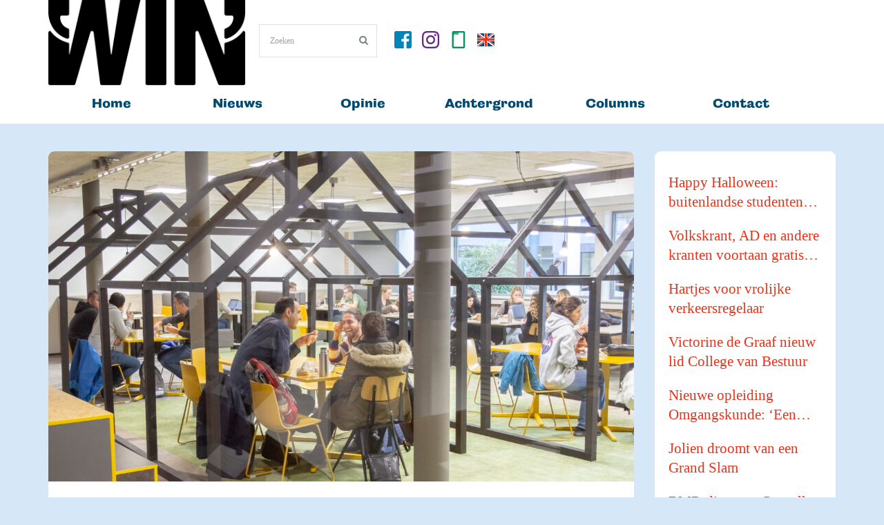

--- FILE ---
content_type: text/html; charset=UTF-8
request_url: https://www.win-nieuws.nl/2022/12/08/eerstejaars-krijgen-soepele-start-in-digitale-campus/
body_size: 23864
content:

<!DOCTYPE html>
<!-- InTouch theme. A ZERGE design (http://www.color-theme.com - http://themeforest.net/user/ZERGE) - Proudly powered by WordPress (http://wordpress.org) -->

<!--[if IE 7]>
<html class="ie ie7" lang="nl-NL">
<![endif]-->
<!--[if IE 8]>
<html class="ie ie8" lang="nl-NL">
<![endif]-->
<!--[if IE 9]>
<html class="ie ie9" lang="nl-NL">
<![endif]-->
<!--[if IE 10]>
<html class="ie ie10" lang="nl-NL">
<![endif]-->
<!--[if !(IE 7) | !(IE 8)  ]><!-->
<html lang="nl-NL">
<!--<![endif]-->


<head>
	<meta charset="UTF-8">

		<meta name="viewport" content="width=device-width, initial-scale=1.0">
	
	<link rel="profile" href="http://gmpg.org/xfn/11">
	<link rel="pingback" href="https://www.win-nieuws.nl/xmlrpc.php">

			<meta property="og:url" content="https://www.win-nieuws.nl/2022/12/08/eerstejaars-krijgen-soepele-start-in-digitale-campus/" />
	<meta property="og:title" content="Eerstejaars krijgen soepele start in Digitale Campus" />
	<meta property="og:image" content="https://www.win-nieuws.nl/wp-content/uploads/2022/11/Windesheim-campus-Zwolle-IMG_2684-a-1024x683.jpg" />
	<meta property="og:description" content="
Opleidingen die in september 2023 starten met de nieuwe ‘Digitale Campus’, zullen hun eerstejaars een soepele start bieden in de nieuwe digitale informatieketen.



Dat is de uitkomst van een intensief overleg tussen het bestuurscollege en de ..." />

	<!-- Fav and touch icons -->
<link rel="shortcut icon" href="">
<link href="" rel="apple-touch-icon" /><link href="" rel="apple-touch-icon" sizes="76x76" /><link href="" rel="apple-touch-icon" sizes="120x120" /><link href="" rel="apple-touch-icon" sizes="152x152" /><!--[if IE 7]>
<link rel="stylesheet" href="https://www.win-nieuws.nl/wp-content/themes/wp-intouch/css/font-awesome-ie7.min.css">
<![endif]-->
<meta name='robots' content='index, follow, max-image-preview:large, max-snippet:-1, max-video-preview:-1' />
	<style>img:is([sizes="auto" i], [sizes^="auto," i]) { contain-intrinsic-size: 3000px 1500px }</style>
	
	<!-- This site is optimized with the Yoast SEO plugin v26.2 - https://yoast.com/wordpress/plugins/seo/ -->
	<title>Eerstejaars krijgen soepele start in Digitale Campus - WIN, magazine en nieuwsplatform van Hogeschool Windesheim</title>
	<link rel="canonical" href="https://www.win-nieuws.nl/2022/12/08/eerstejaars-krijgen-soepele-start-in-digitale-campus/" />
	<meta property="og:locale" content="nl_NL" />
	<meta property="og:type" content="article" />
	<meta property="og:title" content="Eerstejaars krijgen soepele start in Digitale Campus - WIN, magazine en nieuwsplatform van Hogeschool Windesheim" />
	<meta property="og:description" content="Opleidingen die in september 2023 starten met de nieuwe ‘Digitale Campus’, zullen hun eerstejaars een soepele start bieden in de nieuwe digitale informatieketen. Dat is de uitkomst van een intensief overleg tussen het bestuurscollege en de centrale medezeggenschapsraad over het project Digitale Campus. De raad had veel zorgen rondom de invoering van het nieuwe systeem, waarmee tientallen opleidingen van Windesheim komend studiejaar beginnen. De zorgen van de raad over het voldoende betrekken van de medezeggenschapsorganen en over de werkdruk die de invoering met zich meebrengt, kon het bestuurscollege wegnemen.Maar over de precieze invulling van de invoering in het eerste studiejaar werden raad en college het niet eens tijdens het laatste overleg, eind november. Principe Het college wilde aanvankelijk vasthouden aan het principe achter de Digitale Campus, dat alle studenten vanaf het allereerste begin van de studie zelf hun vakken en toetsen kiezen en aanvinken, zelfs in het geval dat er een standaardprogramma wordt aangeboden waarin niets te kiezen valt.Maar de raad vond hier rigide aan vasthouden te riskant: juist met een nieuw systeem weet je niet zeker of het intekenen op de onderwijsactiviteiten soepel gaat verlopen. De raad wilde zekerheid dat dit goed zal gaan. Vandaag (8 december) werd daarom een extra overlegvergadering over de begrotingsinstemming gewijd aan de Digitale Campus. Daarin werd een verder uitgewerkte toelichting van het college besproken, dat aan deze zorg van de raad tegemoet komt. In die toelichting op de leerroute is gekozen voor een soepele start voor studenten: in het eerste semester hoeven eerstejaars zich nog niet in te tekenen voor vakken, ze starten met een door de opleiding aangewezen curriculum zonder keuzeruimte.Extra voordeel hiervan is dat de aankomende studenten al vóór de aanvang van hun studie op 1 september helemaal weten hoe hun programma en rooster er de eerste maanden uitziet. Toetsen Wel gaan de opleidingen de eerstejaars vragen om zich vanaf semester 1 in te tekenen op alle toetsen via de Digitale Campus (voor studenten betekent dit via de applicatie Persoonlijke Omgeving).Volgens het college is voldoende ervaring opgedaan met het intekenen voor toetsen bij een aantal opleidingen en verliep de invoering daar zonder problemen.Ook is er vóór de eerste toetsperiode voldoende tijd voor docenten en studiebegeleiders om hun eerstejaars te informeren over de systemen en te ondersteunen bij het intekenen op de toetsen. Ruim voor de start van het tweede semester zullen de opleidingen hun studenten gaan helpen om ‘regie te nemen op hun leerroute’ en al hun onderwijsactiviteiten voor semester 2 in te gaan plannen in de digitale omgeving. &nbsp;&nbsp;&nbsp; Beperkt In het tweede semester zullen de opleidingen een beperkte keuzeruimte gaan aanbieden, de beslissing hoe dat precies wordt uitgewerkt ligt bij de opleidingsteams. Maar alle eerstejaars gaan zich sowieso vanaf semester 2 aanmelden voor onderwijsmodules in het systeem, dus ook als er in semester 2 nog niets te kiezen valt. En verderBezuinigingen op Windesheim: De echte pijn komt nogFrancien Lange: ’Ik sta voor dialoog’ Nieuw raadslid wil stem laten horen aan ‘hoge piefjes’Cor Niks: ‘Stem op een student die jouw belang vertegenwoordigt’Massale steun voor cmr-voorzitter TempelsDeel opleidingen start met Digitale Campus" />
	<meta property="og:url" content="https://www.win-nieuws.nl/2022/12/08/eerstejaars-krijgen-soepele-start-in-digitale-campus/" />
	<meta property="og:site_name" content="WIN, magazine en nieuwsplatform van Hogeschool Windesheim" />
	<meta property="article:publisher" content="https://www.facebook.com/nieuwswin" />
	<meta property="article:published_time" content="2022-12-08T14:16:07+00:00" />
	<meta property="article:modified_time" content="2022-12-08T14:17:42+00:00" />
	<meta property="og:image" content="https://www.win-nieuws.nl/wp-content/uploads/2022/11/Windesheim-campus-Zwolle-IMG_2684-a-scaled.jpg" />
	<meta property="og:image:width" content="2560" />
	<meta property="og:image:height" content="1707" />
	<meta property="og:image:type" content="image/jpeg" />
	<meta name="author" content="Ernest Mettes" />
	<meta name="twitter:card" content="summary_large_image" />
	<meta name="twitter:label1" content="Geschreven door" />
	<meta name="twitter:data1" content="Ernest Mettes" />
	<meta name="twitter:label2" content="Geschatte leestijd" />
	<meta name="twitter:data2" content="3 minuten" />
	<script type="application/ld+json" class="yoast-schema-graph">{"@context":"https://schema.org","@graph":[{"@type":"Article","@id":"https://www.win-nieuws.nl/2022/12/08/eerstejaars-krijgen-soepele-start-in-digitale-campus/#article","isPartOf":{"@id":"https://www.win-nieuws.nl/2022/12/08/eerstejaars-krijgen-soepele-start-in-digitale-campus/"},"author":{"name":"Ernest Mettes","@id":"https://www.win-nieuws.nl/#/schema/person/28b3fb5173d4bbe0016ff9ce84b71a41"},"headline":"Eerstejaars krijgen soepele start in Digitale Campus","datePublished":"2022-12-08T14:16:07+00:00","dateModified":"2022-12-08T14:17:42+00:00","mainEntityOfPage":{"@id":"https://www.win-nieuws.nl/2022/12/08/eerstejaars-krijgen-soepele-start-in-digitale-campus/"},"wordCount":479,"commentCount":0,"publisher":{"@id":"https://www.win-nieuws.nl/#organization"},"image":{"@id":"https://www.win-nieuws.nl/2022/12/08/eerstejaars-krijgen-soepele-start-in-digitale-campus/#primaryimage"},"thumbnailUrl":"https://www.win-nieuws.nl/wp-content/uploads/2022/11/Windesheim-campus-Zwolle-IMG_2684-a-scaled.jpg","keywords":["cmr","digitale campus","leerroute","medezeggenschap"],"articleSection":["Achtergrond","cover-fotolinks","Nieuws"],"inLanguage":"nl-NL","potentialAction":[{"@type":"CommentAction","name":"Comment","target":["https://www.win-nieuws.nl/2022/12/08/eerstejaars-krijgen-soepele-start-in-digitale-campus/#respond"]}]},{"@type":"WebPage","@id":"https://www.win-nieuws.nl/2022/12/08/eerstejaars-krijgen-soepele-start-in-digitale-campus/","url":"https://www.win-nieuws.nl/2022/12/08/eerstejaars-krijgen-soepele-start-in-digitale-campus/","name":"Eerstejaars krijgen soepele start in Digitale Campus - WIN, magazine en nieuwsplatform van Hogeschool Windesheim","isPartOf":{"@id":"https://www.win-nieuws.nl/#website"},"primaryImageOfPage":{"@id":"https://www.win-nieuws.nl/2022/12/08/eerstejaars-krijgen-soepele-start-in-digitale-campus/#primaryimage"},"image":{"@id":"https://www.win-nieuws.nl/2022/12/08/eerstejaars-krijgen-soepele-start-in-digitale-campus/#primaryimage"},"thumbnailUrl":"https://www.win-nieuws.nl/wp-content/uploads/2022/11/Windesheim-campus-Zwolle-IMG_2684-a-scaled.jpg","datePublished":"2022-12-08T14:16:07+00:00","dateModified":"2022-12-08T14:17:42+00:00","breadcrumb":{"@id":"https://www.win-nieuws.nl/2022/12/08/eerstejaars-krijgen-soepele-start-in-digitale-campus/#breadcrumb"},"inLanguage":"nl-NL","potentialAction":[{"@type":"ReadAction","target":["https://www.win-nieuws.nl/2022/12/08/eerstejaars-krijgen-soepele-start-in-digitale-campus/"]}]},{"@type":"ImageObject","inLanguage":"nl-NL","@id":"https://www.win-nieuws.nl/2022/12/08/eerstejaars-krijgen-soepele-start-in-digitale-campus/#primaryimage","url":"https://www.win-nieuws.nl/wp-content/uploads/2022/11/Windesheim-campus-Zwolle-IMG_2684-a-scaled.jpg","contentUrl":"https://www.win-nieuws.nl/wp-content/uploads/2022/11/Windesheim-campus-Zwolle-IMG_2684-a-scaled.jpg","width":2560,"height":1707},{"@type":"BreadcrumbList","@id":"https://www.win-nieuws.nl/2022/12/08/eerstejaars-krijgen-soepele-start-in-digitale-campus/#breadcrumb","itemListElement":[{"@type":"ListItem","position":1,"name":"Home","item":"https://www.win-nieuws.nl/"},{"@type":"ListItem","position":2,"name":"Eerstejaars krijgen soepele start in Digitale Campus"}]},{"@type":"WebSite","@id":"https://www.win-nieuws.nl/#website","url":"https://www.win-nieuws.nl/","name":"WIN, nieuwsplatform Hogeschool Windesheim","description":"Het laatste nieuws over Hogeschool Windesheim","publisher":{"@id":"https://www.win-nieuws.nl/#organization"},"potentialAction":[{"@type":"SearchAction","target":{"@type":"EntryPoint","urlTemplate":"https://www.win-nieuws.nl/?s={search_term_string}"},"query-input":{"@type":"PropertyValueSpecification","valueRequired":true,"valueName":"search_term_string"}}],"inLanguage":"nl-NL"},{"@type":"Organization","@id":"https://www.win-nieuws.nl/#organization","name":"magazine WIN, Hogeschool Windesheim","url":"https://www.win-nieuws.nl/","logo":{"@type":"ImageObject","inLanguage":"nl-NL","@id":"https://www.win-nieuws.nl/#/schema/logo/image/","url":"https://www.win-nieuws.nl/wp-content/uploads/2019/06/WIN-logo-digitaal-1.png","contentUrl":"https://www.win-nieuws.nl/wp-content/uploads/2019/06/WIN-logo-digitaal-1.png","width":2500,"height":1088,"caption":"magazine WIN, Hogeschool Windesheim"},"image":{"@id":"https://www.win-nieuws.nl/#/schema/logo/image/"},"sameAs":["https://www.facebook.com/nieuwswin","https://www.instagram.com/nieuwswin","https://www.linkedin.com/company/win-hogeschool-windesheim"]},{"@type":"Person","@id":"https://www.win-nieuws.nl/#/schema/person/28b3fb5173d4bbe0016ff9ce84b71a41","name":"Ernest Mettes","image":{"@type":"ImageObject","inLanguage":"nl-NL","@id":"https://www.win-nieuws.nl/#/schema/person/image/","url":"https://secure.gravatar.com/avatar/5e1e46bfdec5babdd73dcde934f776da7d59f53e2bd571effce06c9240972387?s=96&d=mm&r=g","contentUrl":"https://secure.gravatar.com/avatar/5e1e46bfdec5babdd73dcde934f776da7d59f53e2bd571effce06c9240972387?s=96&d=mm&r=g","caption":"Ernest Mettes"},"url":"https://www.win-nieuws.nl/author/ernest/"}]}</script>
	<!-- / Yoast SEO plugin. -->


<link rel='dns-prefetch' href='//cdnjs.cloudflare.com' />
<link rel='dns-prefetch' href='//www.googletagmanager.com' />
<link rel='dns-prefetch' href='//stats.wp.com' />
<link rel='dns-prefetch' href='//use.typekit.net' />
<link rel='dns-prefetch' href='//fonts.googleapis.com' />
<link rel="alternate" type="application/rss+xml" title="WIN, magazine en nieuwsplatform van Hogeschool Windesheim &raquo; feed" href="https://www.win-nieuws.nl/feed/" />
<link rel="alternate" type="application/rss+xml" title="WIN, magazine en nieuwsplatform van Hogeschool Windesheim &raquo; reacties feed" href="https://www.win-nieuws.nl/comments/feed/" />
<script type="text/javascript" id="wpp-js" src="https://www.win-nieuws.nl/wp-content/plugins/wordpress-popular-posts/assets/js/wpp.min.js?ver=7.3.6" data-sampling="0" data-sampling-rate="100" data-api-url="https://www.win-nieuws.nl/wp-json/wordpress-popular-posts" data-post-id="21894" data-token="8b4fc50936" data-lang="0" data-debug="0"></script>
<link rel="alternate" type="application/rss+xml" title="WIN, magazine en nieuwsplatform van Hogeschool Windesheim &raquo; Eerstejaars krijgen soepele start in Digitale Campus reacties feed" href="https://www.win-nieuws.nl/2022/12/08/eerstejaars-krijgen-soepele-start-in-digitale-campus/feed/" />
<script type="text/javascript">
/* <![CDATA[ */
window._wpemojiSettings = {"baseUrl":"https:\/\/s.w.org\/images\/core\/emoji\/16.0.1\/72x72\/","ext":".png","svgUrl":"https:\/\/s.w.org\/images\/core\/emoji\/16.0.1\/svg\/","svgExt":".svg","source":{"concatemoji":"https:\/\/www.win-nieuws.nl\/wp-includes\/js\/wp-emoji-release.min.js?ver=6.8.3"}};
/*! This file is auto-generated */
!function(s,n){var o,i,e;function c(e){try{var t={supportTests:e,timestamp:(new Date).valueOf()};sessionStorage.setItem(o,JSON.stringify(t))}catch(e){}}function p(e,t,n){e.clearRect(0,0,e.canvas.width,e.canvas.height),e.fillText(t,0,0);var t=new Uint32Array(e.getImageData(0,0,e.canvas.width,e.canvas.height).data),a=(e.clearRect(0,0,e.canvas.width,e.canvas.height),e.fillText(n,0,0),new Uint32Array(e.getImageData(0,0,e.canvas.width,e.canvas.height).data));return t.every(function(e,t){return e===a[t]})}function u(e,t){e.clearRect(0,0,e.canvas.width,e.canvas.height),e.fillText(t,0,0);for(var n=e.getImageData(16,16,1,1),a=0;a<n.data.length;a++)if(0!==n.data[a])return!1;return!0}function f(e,t,n,a){switch(t){case"flag":return n(e,"\ud83c\udff3\ufe0f\u200d\u26a7\ufe0f","\ud83c\udff3\ufe0f\u200b\u26a7\ufe0f")?!1:!n(e,"\ud83c\udde8\ud83c\uddf6","\ud83c\udde8\u200b\ud83c\uddf6")&&!n(e,"\ud83c\udff4\udb40\udc67\udb40\udc62\udb40\udc65\udb40\udc6e\udb40\udc67\udb40\udc7f","\ud83c\udff4\u200b\udb40\udc67\u200b\udb40\udc62\u200b\udb40\udc65\u200b\udb40\udc6e\u200b\udb40\udc67\u200b\udb40\udc7f");case"emoji":return!a(e,"\ud83e\udedf")}return!1}function g(e,t,n,a){var r="undefined"!=typeof WorkerGlobalScope&&self instanceof WorkerGlobalScope?new OffscreenCanvas(300,150):s.createElement("canvas"),o=r.getContext("2d",{willReadFrequently:!0}),i=(o.textBaseline="top",o.font="600 32px Arial",{});return e.forEach(function(e){i[e]=t(o,e,n,a)}),i}function t(e){var t=s.createElement("script");t.src=e,t.defer=!0,s.head.appendChild(t)}"undefined"!=typeof Promise&&(o="wpEmojiSettingsSupports",i=["flag","emoji"],n.supports={everything:!0,everythingExceptFlag:!0},e=new Promise(function(e){s.addEventListener("DOMContentLoaded",e,{once:!0})}),new Promise(function(t){var n=function(){try{var e=JSON.parse(sessionStorage.getItem(o));if("object"==typeof e&&"number"==typeof e.timestamp&&(new Date).valueOf()<e.timestamp+604800&&"object"==typeof e.supportTests)return e.supportTests}catch(e){}return null}();if(!n){if("undefined"!=typeof Worker&&"undefined"!=typeof OffscreenCanvas&&"undefined"!=typeof URL&&URL.createObjectURL&&"undefined"!=typeof Blob)try{var e="postMessage("+g.toString()+"("+[JSON.stringify(i),f.toString(),p.toString(),u.toString()].join(",")+"));",a=new Blob([e],{type:"text/javascript"}),r=new Worker(URL.createObjectURL(a),{name:"wpTestEmojiSupports"});return void(r.onmessage=function(e){c(n=e.data),r.terminate(),t(n)})}catch(e){}c(n=g(i,f,p,u))}t(n)}).then(function(e){for(var t in e)n.supports[t]=e[t],n.supports.everything=n.supports.everything&&n.supports[t],"flag"!==t&&(n.supports.everythingExceptFlag=n.supports.everythingExceptFlag&&n.supports[t]);n.supports.everythingExceptFlag=n.supports.everythingExceptFlag&&!n.supports.flag,n.DOMReady=!1,n.readyCallback=function(){n.DOMReady=!0}}).then(function(){return e}).then(function(){var e;n.supports.everything||(n.readyCallback(),(e=n.source||{}).concatemoji?t(e.concatemoji):e.wpemoji&&e.twemoji&&(t(e.twemoji),t(e.wpemoji)))}))}((window,document),window._wpemojiSettings);
/* ]]> */
</script>
<link rel='stylesheet' id='ct-shortcodes-css' href='https://www.win-nieuws.nl/wp-content/plugins/ct-shortcodes/shortcodes.css?ver=6.8.3' type='text/css' media='all' />
<style id='wp-emoji-styles-inline-css' type='text/css'>

	img.wp-smiley, img.emoji {
		display: inline !important;
		border: none !important;
		box-shadow: none !important;
		height: 1em !important;
		width: 1em !important;
		margin: 0 0.07em !important;
		vertical-align: -0.1em !important;
		background: none !important;
		padding: 0 !important;
	}
</style>
<link rel='stylesheet' id='wp-block-library-css' href='https://www.win-nieuws.nl/wp-includes/css/dist/block-library/style.min.css?ver=6.8.3' type='text/css' media='all' />
<style id='classic-theme-styles-inline-css' type='text/css'>
/*! This file is auto-generated */
.wp-block-button__link{color:#fff;background-color:#32373c;border-radius:9999px;box-shadow:none;text-decoration:none;padding:calc(.667em + 2px) calc(1.333em + 2px);font-size:1.125em}.wp-block-file__button{background:#32373c;color:#fff;text-decoration:none}
</style>
<style id='pdfemb-pdf-embedder-viewer-style-inline-css' type='text/css'>
.wp-block-pdfemb-pdf-embedder-viewer{max-width:none}

</style>
<link rel='stylesheet' id='mediaelement-css' href='https://www.win-nieuws.nl/wp-includes/js/mediaelement/mediaelementplayer-legacy.min.css?ver=4.2.17' type='text/css' media='all' />
<link rel='stylesheet' id='wp-mediaelement-css' href='https://www.win-nieuws.nl/wp-includes/js/mediaelement/wp-mediaelement.min.css?ver=6.8.3' type='text/css' media='all' />
<style id='jetpack-sharing-buttons-style-inline-css' type='text/css'>
.jetpack-sharing-buttons__services-list{display:flex;flex-direction:row;flex-wrap:wrap;gap:0;list-style-type:none;margin:5px;padding:0}.jetpack-sharing-buttons__services-list.has-small-icon-size{font-size:12px}.jetpack-sharing-buttons__services-list.has-normal-icon-size{font-size:16px}.jetpack-sharing-buttons__services-list.has-large-icon-size{font-size:24px}.jetpack-sharing-buttons__services-list.has-huge-icon-size{font-size:36px}@media print{.jetpack-sharing-buttons__services-list{display:none!important}}.editor-styles-wrapper .wp-block-jetpack-sharing-buttons{gap:0;padding-inline-start:0}ul.jetpack-sharing-buttons__services-list.has-background{padding:1.25em 2.375em}
</style>
<style id='global-styles-inline-css' type='text/css'>
:root{--wp--preset--aspect-ratio--square: 1;--wp--preset--aspect-ratio--4-3: 4/3;--wp--preset--aspect-ratio--3-4: 3/4;--wp--preset--aspect-ratio--3-2: 3/2;--wp--preset--aspect-ratio--2-3: 2/3;--wp--preset--aspect-ratio--16-9: 16/9;--wp--preset--aspect-ratio--9-16: 9/16;--wp--preset--color--black: #000000;--wp--preset--color--cyan-bluish-gray: #abb8c3;--wp--preset--color--white: #ffffff;--wp--preset--color--pale-pink: #f78da7;--wp--preset--color--vivid-red: #cf2e2e;--wp--preset--color--luminous-vivid-orange: #ff6900;--wp--preset--color--luminous-vivid-amber: #fcb900;--wp--preset--color--light-green-cyan: #7bdcb5;--wp--preset--color--vivid-green-cyan: #00d084;--wp--preset--color--pale-cyan-blue: #8ed1fc;--wp--preset--color--vivid-cyan-blue: #0693e3;--wp--preset--color--vivid-purple: #9b51e0;--wp--preset--gradient--vivid-cyan-blue-to-vivid-purple: linear-gradient(135deg,rgba(6,147,227,1) 0%,rgb(155,81,224) 100%);--wp--preset--gradient--light-green-cyan-to-vivid-green-cyan: linear-gradient(135deg,rgb(122,220,180) 0%,rgb(0,208,130) 100%);--wp--preset--gradient--luminous-vivid-amber-to-luminous-vivid-orange: linear-gradient(135deg,rgba(252,185,0,1) 0%,rgba(255,105,0,1) 100%);--wp--preset--gradient--luminous-vivid-orange-to-vivid-red: linear-gradient(135deg,rgba(255,105,0,1) 0%,rgb(207,46,46) 100%);--wp--preset--gradient--very-light-gray-to-cyan-bluish-gray: linear-gradient(135deg,rgb(238,238,238) 0%,rgb(169,184,195) 100%);--wp--preset--gradient--cool-to-warm-spectrum: linear-gradient(135deg,rgb(74,234,220) 0%,rgb(151,120,209) 20%,rgb(207,42,186) 40%,rgb(238,44,130) 60%,rgb(251,105,98) 80%,rgb(254,248,76) 100%);--wp--preset--gradient--blush-light-purple: linear-gradient(135deg,rgb(255,206,236) 0%,rgb(152,150,240) 100%);--wp--preset--gradient--blush-bordeaux: linear-gradient(135deg,rgb(254,205,165) 0%,rgb(254,45,45) 50%,rgb(107,0,62) 100%);--wp--preset--gradient--luminous-dusk: linear-gradient(135deg,rgb(255,203,112) 0%,rgb(199,81,192) 50%,rgb(65,88,208) 100%);--wp--preset--gradient--pale-ocean: linear-gradient(135deg,rgb(255,245,203) 0%,rgb(182,227,212) 50%,rgb(51,167,181) 100%);--wp--preset--gradient--electric-grass: linear-gradient(135deg,rgb(202,248,128) 0%,rgb(113,206,126) 100%);--wp--preset--gradient--midnight: linear-gradient(135deg,rgb(2,3,129) 0%,rgb(40,116,252) 100%);--wp--preset--font-size--small: 13px;--wp--preset--font-size--medium: 20px;--wp--preset--font-size--large: 36px;--wp--preset--font-size--x-large: 42px;--wp--preset--spacing--20: 0.44rem;--wp--preset--spacing--30: 0.67rem;--wp--preset--spacing--40: 1rem;--wp--preset--spacing--50: 1.5rem;--wp--preset--spacing--60: 2.25rem;--wp--preset--spacing--70: 3.38rem;--wp--preset--spacing--80: 5.06rem;--wp--preset--shadow--natural: 6px 6px 9px rgba(0, 0, 0, 0.2);--wp--preset--shadow--deep: 12px 12px 50px rgba(0, 0, 0, 0.4);--wp--preset--shadow--sharp: 6px 6px 0px rgba(0, 0, 0, 0.2);--wp--preset--shadow--outlined: 6px 6px 0px -3px rgba(255, 255, 255, 1), 6px 6px rgba(0, 0, 0, 1);--wp--preset--shadow--crisp: 6px 6px 0px rgba(0, 0, 0, 1);}:where(.is-layout-flex){gap: 0.5em;}:where(.is-layout-grid){gap: 0.5em;}body .is-layout-flex{display: flex;}.is-layout-flex{flex-wrap: wrap;align-items: center;}.is-layout-flex > :is(*, div){margin: 0;}body .is-layout-grid{display: grid;}.is-layout-grid > :is(*, div){margin: 0;}:where(.wp-block-columns.is-layout-flex){gap: 2em;}:where(.wp-block-columns.is-layout-grid){gap: 2em;}:where(.wp-block-post-template.is-layout-flex){gap: 1.25em;}:where(.wp-block-post-template.is-layout-grid){gap: 1.25em;}.has-black-color{color: var(--wp--preset--color--black) !important;}.has-cyan-bluish-gray-color{color: var(--wp--preset--color--cyan-bluish-gray) !important;}.has-white-color{color: var(--wp--preset--color--white) !important;}.has-pale-pink-color{color: var(--wp--preset--color--pale-pink) !important;}.has-vivid-red-color{color: var(--wp--preset--color--vivid-red) !important;}.has-luminous-vivid-orange-color{color: var(--wp--preset--color--luminous-vivid-orange) !important;}.has-luminous-vivid-amber-color{color: var(--wp--preset--color--luminous-vivid-amber) !important;}.has-light-green-cyan-color{color: var(--wp--preset--color--light-green-cyan) !important;}.has-vivid-green-cyan-color{color: var(--wp--preset--color--vivid-green-cyan) !important;}.has-pale-cyan-blue-color{color: var(--wp--preset--color--pale-cyan-blue) !important;}.has-vivid-cyan-blue-color{color: var(--wp--preset--color--vivid-cyan-blue) !important;}.has-vivid-purple-color{color: var(--wp--preset--color--vivid-purple) !important;}.has-black-background-color{background-color: var(--wp--preset--color--black) !important;}.has-cyan-bluish-gray-background-color{background-color: var(--wp--preset--color--cyan-bluish-gray) !important;}.has-white-background-color{background-color: var(--wp--preset--color--white) !important;}.has-pale-pink-background-color{background-color: var(--wp--preset--color--pale-pink) !important;}.has-vivid-red-background-color{background-color: var(--wp--preset--color--vivid-red) !important;}.has-luminous-vivid-orange-background-color{background-color: var(--wp--preset--color--luminous-vivid-orange) !important;}.has-luminous-vivid-amber-background-color{background-color: var(--wp--preset--color--luminous-vivid-amber) !important;}.has-light-green-cyan-background-color{background-color: var(--wp--preset--color--light-green-cyan) !important;}.has-vivid-green-cyan-background-color{background-color: var(--wp--preset--color--vivid-green-cyan) !important;}.has-pale-cyan-blue-background-color{background-color: var(--wp--preset--color--pale-cyan-blue) !important;}.has-vivid-cyan-blue-background-color{background-color: var(--wp--preset--color--vivid-cyan-blue) !important;}.has-vivid-purple-background-color{background-color: var(--wp--preset--color--vivid-purple) !important;}.has-black-border-color{border-color: var(--wp--preset--color--black) !important;}.has-cyan-bluish-gray-border-color{border-color: var(--wp--preset--color--cyan-bluish-gray) !important;}.has-white-border-color{border-color: var(--wp--preset--color--white) !important;}.has-pale-pink-border-color{border-color: var(--wp--preset--color--pale-pink) !important;}.has-vivid-red-border-color{border-color: var(--wp--preset--color--vivid-red) !important;}.has-luminous-vivid-orange-border-color{border-color: var(--wp--preset--color--luminous-vivid-orange) !important;}.has-luminous-vivid-amber-border-color{border-color: var(--wp--preset--color--luminous-vivid-amber) !important;}.has-light-green-cyan-border-color{border-color: var(--wp--preset--color--light-green-cyan) !important;}.has-vivid-green-cyan-border-color{border-color: var(--wp--preset--color--vivid-green-cyan) !important;}.has-pale-cyan-blue-border-color{border-color: var(--wp--preset--color--pale-cyan-blue) !important;}.has-vivid-cyan-blue-border-color{border-color: var(--wp--preset--color--vivid-cyan-blue) !important;}.has-vivid-purple-border-color{border-color: var(--wp--preset--color--vivid-purple) !important;}.has-vivid-cyan-blue-to-vivid-purple-gradient-background{background: var(--wp--preset--gradient--vivid-cyan-blue-to-vivid-purple) !important;}.has-light-green-cyan-to-vivid-green-cyan-gradient-background{background: var(--wp--preset--gradient--light-green-cyan-to-vivid-green-cyan) !important;}.has-luminous-vivid-amber-to-luminous-vivid-orange-gradient-background{background: var(--wp--preset--gradient--luminous-vivid-amber-to-luminous-vivid-orange) !important;}.has-luminous-vivid-orange-to-vivid-red-gradient-background{background: var(--wp--preset--gradient--luminous-vivid-orange-to-vivid-red) !important;}.has-very-light-gray-to-cyan-bluish-gray-gradient-background{background: var(--wp--preset--gradient--very-light-gray-to-cyan-bluish-gray) !important;}.has-cool-to-warm-spectrum-gradient-background{background: var(--wp--preset--gradient--cool-to-warm-spectrum) !important;}.has-blush-light-purple-gradient-background{background: var(--wp--preset--gradient--blush-light-purple) !important;}.has-blush-bordeaux-gradient-background{background: var(--wp--preset--gradient--blush-bordeaux) !important;}.has-luminous-dusk-gradient-background{background: var(--wp--preset--gradient--luminous-dusk) !important;}.has-pale-ocean-gradient-background{background: var(--wp--preset--gradient--pale-ocean) !important;}.has-electric-grass-gradient-background{background: var(--wp--preset--gradient--electric-grass) !important;}.has-midnight-gradient-background{background: var(--wp--preset--gradient--midnight) !important;}.has-small-font-size{font-size: var(--wp--preset--font-size--small) !important;}.has-medium-font-size{font-size: var(--wp--preset--font-size--medium) !important;}.has-large-font-size{font-size: var(--wp--preset--font-size--large) !important;}.has-x-large-font-size{font-size: var(--wp--preset--font-size--x-large) !important;}
:where(.wp-block-post-template.is-layout-flex){gap: 1.25em;}:where(.wp-block-post-template.is-layout-grid){gap: 1.25em;}
:where(.wp-block-columns.is-layout-flex){gap: 2em;}:where(.wp-block-columns.is-layout-grid){gap: 2em;}
:root :where(.wp-block-pullquote){font-size: 1.5em;line-height: 1.6;}
</style>
<link rel='stylesheet' id='custom-typekit-css-css' href='https://use.typekit.net/mcr6zak.css?ver=2.1.0' type='text/css' media='all' />
<link rel='stylesheet' id='wp-polls-css' href='https://www.win-nieuws.nl/wp-content/plugins/wp-polls/polls-css.css?ver=2.77.3' type='text/css' media='all' />
<style id='wp-polls-inline-css' type='text/css'>
.wp-polls .pollbar {
	margin: 1px;
	font-size: 6px;
	line-height: 8px;
	height: 8px;
	background-image: url('https://www.win-nieuws.nl/wp-content/plugins/wp-polls/images/default/pollbg.gif');
	border: 1px solid #c8c8c8;
}

</style>
<link rel='stylesheet' id='wordpress-popular-posts-css-css' href='https://www.win-nieuws.nl/wp-content/plugins/wordpress-popular-posts/assets/css/wpp.css?ver=7.3.6' type='text/css' media='all' />
<link rel='stylesheet' id='ct-maven-pro-fonts-css' href='https://fonts.googleapis.com/css?family=Maven+Pro&#038;subset=latin,latin-ext' type='text/css' media='all' />
<link rel='stylesheet' id='bootstrap-main-style-css' href='https://www.win-nieuws.nl/wp-content/themes/wp-intouch/css/bootstrap.min.css?ver=6.8.3' type='text/css' media='all' />
<link rel='stylesheet' id='font-awesome-style-css' href='https://www.win-nieuws.nl/wp-content/themes/wp-intouch/css/font-awesome.min.css?ver=6.8.3' type='text/css' media='all' />
<link rel='stylesheet' id='ct-style-css' href='https://www.win-nieuws.nl/wp-content/themes/wp-intouch/style.css?ver=6.8.3' type='text/css' media='all' />
<link rel='stylesheet' id='ct-rwd-style-css' href='https://www.win-nieuws.nl/wp-content/themes/wp-intouch/css/rwd-styles.css?ver=6.8.3' type='text/css' media='all' />
<link rel='stylesheet' id='options-css-style-css' href='https://www.win-nieuws.nl/wp-content/themes/wp-intouch/css/options.css?ver=6.8.3' type='text/css' media='all' />
<link rel='stylesheet' id='dflip-style-css' href='https://www.win-nieuws.nl/wp-content/plugins/3d-flipbook-dflip-lite/assets/css/dflip.min.css?ver=2.4.20' type='text/css' media='all' />
<link rel='stylesheet' id='sharedaddy-css' href='https://www.win-nieuws.nl/wp-content/plugins/jetpack/modules/sharedaddy/sharing.css?ver=15.1.1' type='text/css' media='all' />
<link rel='stylesheet' id='social-logos-css' href='https://www.win-nieuws.nl/wp-content/plugins/jetpack/_inc/social-logos/social-logos.min.css?ver=15.1.1' type='text/css' media='all' />
<script type="text/javascript" src="https://www.win-nieuws.nl/wp-includes/js/jquery/jquery.min.js?ver=3.7.1" id="jquery-core-js"></script>
<script type="text/javascript" src="https://www.win-nieuws.nl/wp-includes/js/jquery/jquery-migrate.min.js?ver=3.4.1" id="jquery-migrate-js"></script>
<script type="text/javascript" src="https://www.win-nieuws.nl/wp-includes/js/jquery/ui/core.min.js?ver=1.13.3" id="jquery-ui-core-js"></script>
<script type="text/javascript" src="https://www.win-nieuws.nl/wp-includes/js/jquery/ui/accordion.min.js?ver=1.13.3" id="jquery-ui-accordion-js"></script>
<script type="text/javascript" src="https://www.win-nieuws.nl/wp-includes/js/jquery/ui/tabs.min.js?ver=1.13.3" id="jquery-ui-tabs-js"></script>
<script type="text/javascript" src="https://www.win-nieuws.nl/wp-content/plugins/ct-shortcodes/js/ct-shortcodes-lib.js?ver=6.8.3" id="ct-shortcodes-lib-js"></script>
<script type="text/javascript" src="https://www.win-nieuws.nl/wp-content/plugins/related-posts-thumbnails/assets/js/front.min.js?ver=4.3.1" id="rpt_front_style-js"></script>
<script type="text/javascript" src="https://www.win-nieuws.nl/wp-content/plugins/related-posts-thumbnails/assets/js/lazy-load.js?ver=4.3.1" id="rpt-lazy-load-js"></script>

<!-- Google tag (gtag.js) snippet toegevoegd door Site Kit -->
<!-- Google Analytics snippet toegevoegd door Site Kit -->
<script type="text/javascript" src="https://www.googletagmanager.com/gtag/js?id=GT-PBCLS7K" id="google_gtagjs-js" async></script>
<script type="text/javascript" id="google_gtagjs-js-after">
/* <![CDATA[ */
window.dataLayer = window.dataLayer || [];function gtag(){dataLayer.push(arguments);}
gtag("set","linker",{"domains":["www.win-nieuws.nl"]});
gtag("js", new Date());
gtag("set", "developer_id.dZTNiMT", true);
gtag("config", "GT-PBCLS7K");
/* ]]> */
</script>
<link rel="https://api.w.org/" href="https://www.win-nieuws.nl/wp-json/" /><link rel="alternate" title="JSON" type="application/json" href="https://www.win-nieuws.nl/wp-json/wp/v2/posts/21894" /><link rel="EditURI" type="application/rsd+xml" title="RSD" href="https://www.win-nieuws.nl/xmlrpc.php?rsd" />
<link rel='shortlink' href='https://www.win-nieuws.nl/?p=21894' />
<link rel="alternate" title="oEmbed (JSON)" type="application/json+oembed" href="https://www.win-nieuws.nl/wp-json/oembed/1.0/embed?url=https%3A%2F%2Fwww.win-nieuws.nl%2F2022%2F12%2F08%2Feerstejaars-krijgen-soepele-start-in-digitale-campus%2F" />
<link rel="alternate" title="oEmbed (XML)" type="text/xml+oembed" href="https://www.win-nieuws.nl/wp-json/oembed/1.0/embed?url=https%3A%2F%2Fwww.win-nieuws.nl%2F2022%2F12%2F08%2Feerstejaars-krijgen-soepele-start-in-digitale-campus%2F&#038;format=xml" />
<style>
		#category-posts-10-internal .cat-post-thumbnail .cat-post-crop img {height: 120px;}
#category-posts-10-internal .cat-post-thumbnail .cat-post-crop img {width: 100px;}
#category-posts-10-internal .cat-post-thumbnail .cat-post-crop img {object-fit: cover; max-width: 100%; display: block;}
#category-posts-10-internal .cat-post-thumbnail .cat-post-crop-not-supported img {width: 100%;}
#category-posts-10-internal .cat-post-thumbnail {max-width:100%;}
#category-posts-10-internal .cat-post-item img {margin: initial;}
#category-posts-3-internal ul {padding: 0;}
#category-posts-3-internal .cat-post-item img {max-width: initial; max-height: initial; margin: initial;}
#category-posts-3-internal .cat-post-author {margin-bottom: 0;}
#category-posts-3-internal .cat-post-thumbnail {margin: 5px 10px 5px 0;}
#category-posts-3-internal .cat-post-item:before {content: ""; clear: both;}
#category-posts-3-internal .cat-post-excerpt-more {display: inline-block;}
#category-posts-3-internal .cat-post-item {list-style: none; margin: 3px 0 10px; padding: 3px 0;}
#category-posts-3-internal .cat-post-current .cat-post-title {font-weight: bold; text-transform: uppercase;}
#category-posts-3-internal [class*=cat-post-tax] {font-size: 0.85em;}
#category-posts-3-internal [class*=cat-post-tax] * {display:inline-block;}
#category-posts-3-internal .cat-post-item:after {content: ""; display: table;	clear: both;}
#category-posts-3-internal .cat-post-item .cat-post-title {overflow: hidden;text-overflow: ellipsis;white-space: initial;display: -webkit-box;-webkit-line-clamp: 2;-webkit-box-orient: vertical;padding-bottom: 0 !important;}
#category-posts-3-internal .cat-post-item:after {content: ""; display: table;	clear: both;}
#category-posts-3-internal .cat-post-thumbnail {display:block; float:left; margin:5px 10px 5px 0;}
#category-posts-3-internal .cat-post-crop {overflow:hidden;display:block;}
#category-posts-3-internal p {margin:5px 0 0 0}
#category-posts-3-internal li > div {margin:5px 0 0 0; clear:both;}
#category-posts-3-internal .dashicons {vertical-align:middle;}
#category-posts-14-internal ul {padding: 0;}
#category-posts-14-internal .cat-post-item img {max-width: initial; max-height: initial; margin: initial;}
#category-posts-14-internal .cat-post-author {margin-bottom: 0;}
#category-posts-14-internal .cat-post-thumbnail {margin: 5px 10px 5px 0;}
#category-posts-14-internal .cat-post-item:before {content: ""; clear: both;}
#category-posts-14-internal .cat-post-excerpt-more {display: inline-block;}
#category-posts-14-internal .cat-post-item {list-style: none; margin: 3px 0 10px; padding: 3px 0;}
#category-posts-14-internal .cat-post-current .cat-post-title {font-weight: bold; text-transform: uppercase;}
#category-posts-14-internal [class*=cat-post-tax] {font-size: 0.85em;}
#category-posts-14-internal [class*=cat-post-tax] * {display:inline-block;}
#category-posts-14-internal .cat-post-item:after {content: ""; display: table;	clear: both;}
#category-posts-14-internal .cat-post-item .cat-post-title {overflow: hidden;text-overflow: ellipsis;white-space: initial;display: -webkit-box;-webkit-line-clamp: 2;-webkit-box-orient: vertical;padding-bottom: 0 !important;}
#category-posts-14-internal .cat-post-item:after {content: ""; display: table;	clear: both;}
#category-posts-14-internal .cat-post-thumbnail {display:block; float:left; margin:5px 10px 5px 0;}
#category-posts-14-internal .cat-post-crop {overflow:hidden;display:block;}
#category-posts-14-internal p {margin:5px 0 0 0}
#category-posts-14-internal li > div {margin:5px 0 0 0; clear:both;}
#category-posts-14-internal .dashicons {vertical-align:middle;}
#category-posts-8-internal ul {padding: 0;}
#category-posts-8-internal .cat-post-item img {max-width: initial; max-height: initial; margin: initial;}
#category-posts-8-internal .cat-post-author {margin-bottom: 0;}
#category-posts-8-internal .cat-post-thumbnail {margin: 5px 10px 5px 0;}
#category-posts-8-internal .cat-post-item:before {content: ""; clear: both;}
#category-posts-8-internal .cat-post-excerpt-more {display: inline-block;}
#category-posts-8-internal .cat-post-item {list-style: none; margin: 3px 0 10px; padding: 3px 0;}
#category-posts-8-internal .cat-post-current .cat-post-title {font-weight: bold; text-transform: uppercase;}
#category-posts-8-internal [class*=cat-post-tax] {font-size: 0.85em;}
#category-posts-8-internal [class*=cat-post-tax] * {display:inline-block;}
#category-posts-8-internal .cat-post-item:after {content: ""; display: table;	clear: both;}
#category-posts-8-internal .cat-post-item .cat-post-title {overflow: hidden;text-overflow: ellipsis;white-space: initial;display: -webkit-box;-webkit-line-clamp: 2;-webkit-box-orient: vertical;padding-bottom: 0 !important;}
#category-posts-8-internal .cat-post-item:after {content: ""; display: table;	clear: both;}
#category-posts-8-internal .cat-post-thumbnail {display:block; float:left; margin:5px 10px 5px 0;}
#category-posts-8-internal .cat-post-crop {overflow:hidden;display:block;}
#category-posts-8-internal p {margin:5px 0 0 0}
#category-posts-8-internal li > div {margin:5px 0 0 0; clear:both;}
#category-posts-8-internal .dashicons {vertical-align:middle;}
</style>
		<!-- start Simple Custom CSS and JS -->
<style type="text/css">
span.meta-category, .meta-date .icon-calendar {
    display: none !important;
}
.single-post .post .entry-meta > span {
    border-right: none !important;}</style>
<!-- end Simple Custom CSS and JS -->
<!-- start Simple Custom CSS and JS -->
<script type="text/javascript">
document.addEventListener('DOMContentLoaded', function () {
    const content = document.querySelector('.entry-content');
    const firstParagraph = content ? content.querySelector('p') : null;
    const share = document.querySelector('.sharedaddy.sd-sharing-enabled');
    const meta = document.querySelector('.entry-meta.clearfix.ct-google-font');

    if (firstParagraph && share && meta) {
        // Plaats share buttons na eerste <p>
        firstParagraph.insertAdjacentElement('afterend', share);

        // Plaats meta direct na de share buttons
        share.insertAdjacentElement('afterend', meta);
    }
});</script>
<!-- end Simple Custom CSS and JS -->
<meta name="generator" content="Site Kit by Google 1.164.0" />        <style>
            #related_posts_thumbnails li {
                border-right: 1px solid #ffffff;
                background-color: #fffad2            }

            #related_posts_thumbnails li:hover {
                background-color: #dfefe5;
            }

            .relpost_content {
                font-size: 24px;
                color: #333333;
            }

            .relpost-block-single {
                background-color: #fffad2;
                border-right: 1px solid #ffffff;
                border-left: 1px solid #ffffff;
                margin-right: -1px;
            }

            .relpost-block-single:hover {
                background-color: #dfefe5;
            }
        </style>

        	<style>img#wpstats{display:none}</style>
		            <style id="wpp-loading-animation-styles">@-webkit-keyframes bgslide{from{background-position-x:0}to{background-position-x:-200%}}@keyframes bgslide{from{background-position-x:0}to{background-position-x:-200%}}.wpp-widget-block-placeholder,.wpp-shortcode-placeholder{margin:0 auto;width:60px;height:3px;background:#dd3737;background:linear-gradient(90deg,#dd3737 0%,#571313 10%,#dd3737 100%);background-size:200% auto;border-radius:3px;-webkit-animation:bgslide 1s infinite linear;animation:bgslide 1s infinite linear}</style>
            <link rel="stylesheet" href="http://fonts.googleapis.com/css?family=Roboto:300,400,400italic,700,700italic&amp;subset=latin,cyrillic-ext,cyrillic,latin-ext" type="text/css" /><style type="text/css">h1,h2,h3,h4,h5,h6,.ct-google-font,.ct-google-font a { font-family: "Roboto", Helvetica, Arial, sans-serif}</style><!-- Custom Styles -->
<style type="text/css">
body { 
	background-color: #d6e7f8;
	background-image:  none;
	background-attachment: fixed;
	background-repeat: repeat;
	background-position: top left; 
}
</style>
<link rel="icon" href="https://www.win-nieuws.nl/wp-content/uploads/2019/06/cropped-WIN-favicon-32x32.png" sizes="32x32" />
<link rel="icon" href="https://www.win-nieuws.nl/wp-content/uploads/2019/06/cropped-WIN-favicon-192x192.png" sizes="192x192" />
<link rel="apple-touch-icon" href="https://www.win-nieuws.nl/wp-content/uploads/2019/06/cropped-WIN-favicon-180x180.png" />
<meta name="msapplication-TileImage" content="https://www.win-nieuws.nl/wp-content/uploads/2019/06/cropped-WIN-favicon-270x270.png" />
		<style type="text/css" id="wp-custom-css">
			

/* -----INHOUDSOPGAVE-----

• -------------------------------
Deel I - algemeen voor alle mediaqueries
-------------------------------
1. ALGEMEEN
1A. Oorspronkelijke elementen uitgezet
1B. Typografie: alle algemene typografische regels
1C. WINkomma's


•• -------------------------------
Deel II - Stijlen voor mobiele mediaqueries
-------------------------------
mobiele mediaqueries zijn voor de volgende breakpoints:
>
767 en kleiner
Hierbinnen schaalt alles maximaal tot de randen uit.
>
768 - 979
Menu is tot hier nog een uitklap-menu
Homepage .container heeft max-width van 750px
>
980 - 991
Menu is vanaf hier volledig menu (wel lelijk omdat het niet helemaal past)
--------------------------------

0. Extra header - homepage header widget area
1. Hoofdmenu
2. Homepage
	2A. hoofdstroom
3. Footer


••• -------------------------------
Deel III - Stijlen voor desktop mediaqueries
-------------------------------
desktop mediaqueries zijn voor de volgende breakpoints:
1200 en hoger
Menu past nu eindelijk
Homepage .container heeft max-width van 1170px
• #primary met .content-area wordt ingedeeld in .col-lg-9 (waar homepage-slider, main en main-right in zitten) en .col-lg-3 (waar de .homepage_sidebar in zit).
-------------------------------


•••• -------------------------------
Deel IV - Kleurenoverzicht
-------------------------------
Hierin staan alle kleurcodes opgeslagen zodat je altijd kan copy/pasten

------------------------------------------------
*/


/*
• -------------------------------
Deel I - algemeen voor alle mediaqueries
-------------------------------
*/

/*1A. Oorspronkelijke elementen uitgezet*/

/*oorspronkelijke mini-menu uitzetten*/
.navigation > select {
	display: none;
}

/*Plek van oude logo en vervangende tekst/site-title uit*/
		#logo {
	width: 1%;
	padding-bottom: 0px;
	display: none;
}

/*driehoekjes bij widget-titels uitzetten*/
	.bottom-triangle, div.entry-thumb::after {
		display:none;
	}
/*Toon meer berichten op homepage uitzetten*/
#pbd-alp-load-posts {
	display: none;
}

/*kleurbalken met wiget titels - ook uit?*/
	.widget-title {
    font-size: 18px;
    color: #FFFFFF;
    font-weight: 700;
    padding: 5px 5px 5px 5px;
		margin-bottom: 0px;
}

/*grijze rand bij metagegevens van post enrty uitzetten*/
#entry-blog .entry-meta {
    border-top: 0px solid #fff;
}

/*zorgen dat alles in de header altijd een witte achtergrond heeft*/
#masthead {
	background-color: #fff;
}

/*haalt underline weg*/
a:hover {
			text-decoration: none;
}

.sf-menu, .page_header_sidebar {
    display: block;
}

nav {
	border-top: none;
	border-bottom: none;
}

/*
1B. Typografie: alle algemene typografische regels
*/
::selection {
  color: #0085ba;
  background: #d6e7f8;
}

body {
	font-family: georgia;
	font-weight: normal;
}

h1, h2, h3, h4, h5, h6 {
	font-family: campaign;
	font-weight: 700;
}

h4.entry-title > a {
	font-weight: 700;
	color: #000;
	hyphens: manual;
}

h4.entry-title > a:hover, h4.entry-title > a:focus {
	font-weight: 700;
	color: #00496f;
}

/*HOMEPAGE*/
aside.cat-post-widget #category-posts-3-internal {
	padding-left: 0px;
}

aside.cat-post-widget #category-posts-3-internal > li.cat-post-item > div > a {
	color: #000;
	font-family: Georgia;
	font-weight: 700;
	letter-spacing: 0.1px;
}

aside.cat-post-widget #category-posts-3-internal > li.cat-post-item > div > a:hover, aside.cat-post-widget #category-posts-3-internal > li.cat-post-item > div > a:focus {
	color: #f18815;
	font-family: Georgia;
	font-weight: 700;
	letter-spacing: 0.1px;
}

/*CATEGORYPAGE*/
aside.cat-post-widget #category-posts-8-internal {
	padding-left: 0px;
}

aside.cat-post-widget #category-posts-8-internal > li.cat-post-item > div > a {
	color: #000;
	font-family: Georgia;
	font-weight: 700;
	letter-spacing: 0.1px;
}

aside.cat-post-widget #category-posts-8-internal > li.cat-post-item > div > a:hover, aside.cat-post-widget #category-posts-3-internal > li.cat-post-item > div > a:focus {
	color: #f18815;
	font-family: Georgia;
	font-weight: 700;
	letter-spacing: 0.1px;
}

/*RELATED POSTS*/
div.related-post > .post-list > .item > .title > a.title {
	color: #000;
	font-family: Georgia;
	font-weight: 700;
}

div.related-post > .post-list > .item > .title > a.title:hover, div.related-post > .post-list > .item > .title > a.title:focus {
	color: #f18815;
	font-family: Georgia;
	font-weight: 700;
}

/*footer styling*/
#footer, #footer div.ct-copyright {
    background: #00496f;
}

#footer, #footer a, #footer div.ct-copyright a {
	color: #d6e7f8;
}

#footer div.ct-copyright a:hover {
	color: #009758;
}

#footer .widget-title {
    background-color: #00496f;
	text-align: left;
	text-transform: none;
	padding: 10px 0px 10px 0px;
	border-top: 1px solid #fff;
}

.wpp-list {
	padding-left: 0px;
}

.widget .tagcloud a {
    color: #00496f !important;
    font-size: 12px !important;
		font-weight: bold;
	font-family: Campaign;
    background-color: #a8cfef;
    padding: 5px 5px;
    margin-right: 0px;
    line-height: 28px;
		white-space: nowrap;
}

/* afronding hoeken frontpage DVGGO*/
	article {
		border-radius: 9px;
	}
	
	article > div.entry-thumb > a > img {
		border-radius: 9px 9px 0px 0px;
	}

article > h4.entry-title {
	border-radius: 9px 9px 0px 0px;
}

.homepage_sidebar > .cat-post-widget {
	border-radius: 9px;
}

#secondary > .cat-post-widget, #comments {
	border-radius: 9px;
}

#content > article > div.entry-thumb > img{
	border-radius: 9px 9px 0px 0px;
}

/*Archief nieuwe stijl*/

/*Dit is voor de container div waar alle covers in staan, zodat we de covers gecentreerd laten zien*/
#post-19277 > .entry-content {
	text-align:center;
}


/*dit is voor de maten van de covers*/
._df_thumb  {
	box-sizing: border-box;
	width: 198px;
	height: 248px;
	padding: 5px;
	margin: 0px !important;
	box-shadow: none;
}
/*
••-----------------------------
Deel II - Stijlen voor mobiele mediaqueries
-------------------------------
mobiele mediaqueries zijn voor de volgende breakpoints:
>
767 en kleiner
Hierbinnen schaalt alles maximaal tot de randen uit.
>
768 - 979
Menu is tot hier nog een uitklap-menu
Homepage .container heeft max-width van 750px
>
980 - 991
Menu is vanaf hier volledig menu (wel lelijk omdat het niet helemaal past)

0. Extra header - homepage header widget area
1. Hoofdmenu
2. Homepage
3. Footer
--------------------------------
*/

/*
mediaquerie 0 tot 1199px-------------------------------
*/
@media (max-width: 1199px){

	body {
		/*font size wordt globaal bepaald*/
	}	
	
.widget {
    margin-bottom: 0px;
}
	
.page_header_sidebar {
		padding-top: 0px;
	padding-right: 50px;
	}

/*nieuwe header logo*/

	#masthead > div.container > div.row > .page_header_sidebar {
		padding: 0px 10px 0px 10px;
	}

	[id*="media_image-"] {
		width: 90%;
		display: inline-block;
		margin: 0px;
		padding: 0px;
	}
	
/*nieuwe header zoekbalk*/	
[id*="search-"] {
	  display: inline-block;
		width: 40%;
		padding: 0px;
		margin-right: 10px;
	}
	
/*nieuwe header columnist*/
	#category-posts-10 {
		display: none;
	}
	
/*navigatie container op mobiel*/
.ct-menu-container .col-lg-12.clearfix {
		padding-left: 0px;
		padding-right: 0px;
	}
	
/*navigatie op mobiel en tablet*/
.ct-menu-container {
	position: static !important;
}
	
ul.sf-menu > li> a {
	font-size: 16px !important;
	line-height: 10px;
			text-align: center;
}

	#primary {
		padding:15px;
	}
	#secondary {
		padding: 0px 15px 15px 15px;
	}
	#content > article {
		margin-bottom: 15px;
	}
	
	/*MAGAZINE COVER IN SIDEBAR*/
		.homepage_sidebar > .widget.widget_media_image {
		width: 100%;
		margin-top: 20px;
		margin-bottom: 20px;
	}
	
	.homepage_sidebar > .widget.widget_media_image > a > img {
	min-width: 100%;
	}
	
		/*Related posts*/
	.relpost-block-single {
		padding: 0px;
		margin: 1%;
		width: 48%;
		border-radius: 9px;
	}
	
	/*dit is om related artikelen per drie onder elkaar te krijgen*/
	.relpost-block-single ~ .relpost-block-single ~ .relpost-block-single {
		clear: left;
	}
	
		.relpost-block-single ~ .relpost-block-single ~ .relpost-block-single ~ .relpost-block-single {
		clear: none;
	}
		/*dit is einde van om related artikelen per drie onder elkaar te krijgen*/

	
	.relpost-block-single > div {
		margin: 0px;
		width: 100% !important;
		height: auto !important;
	}
	
	div > .relpost-block-single-image {
		margin: 0px;
		max-height: 200px !important;
		width: 100% !important;
	}
	
	.relpost-block-single-text {
		margin-top: 20px;
		margin-bottom: 30px;
		font-weight: 700;
		font-size: 18px !important;
    line-height: 27px !important;
		padding-left: 12px;
		padding-right: 12px;
	}
	
	div.relpost-block-single-image {
		max-height: 50%;
	}
	
	#entry-blog h4.entry-title {
    font-weight: normal;
    font-size: 24px;
    line-height: 24px;
	}
	
}
/*
einde mediaquerie 0 tot 1199px-------------------------------
*/

@media (max-width: 600px){
			/*Related posts dvggo*/
	#primary, #secondary {
		padding: 0px;
	}
	
	#content > article {
		margin-bottom: 0px;
	}
	
	.relpost-block-single {
		padding: 0px;
		margin: 1%;
		margin-bottom: 10px;
		width: 100%;
		border-radius: 9px;
	}

	.relpost-block-single > div {
		margin: 0px;
		width: 100% !important;
		height: auto !important;
	}
	
	div > .relpost-block-single-image {
		margin: 0px;
		max-height: 200px !important;
		width: 100% !important;
	}
	
	.relpost-block-single-text {
		margin-top: 20px;
		margin-bottom: 30px;
		font-weight: 700;
		font-size: 18px !important;
    line-height: 27px !important;
		padding-left: 12px;
		padding-right: 12px;
	}
	
	div.relpost-block-single-image {
		max-height: 50%;
	}

}


/*Als iets in een specifieke mediaquerie moet dan staan die hieronder. Verder is alles zo opgemaakt dat het op mobiel en tablet hetzelfde is, dus tot 1199px
 * 
 * hieronder is nu ook tot 1199, was eerst 767px*/
@media (max-width: 1199px){

/*kleuren en typografie van navigatieknoppen hoofdmenu*/
#menu-menu-1 > [class*="menu-item-"] {
	display: block;
	width: 100%;
	font-family: Campaign;
	background-color: #fff;
	color: #00496f;
	margin: 20px 0px 10px 10px;
}
	
#menu-menu-1 > [class*="menu-item-"] > a {
	text-align: left;
}

#menu-menu-1 {
	display: block;
	width: 100%;
	background-color: #fff;
	margin-left: 0px;
}
	
	#masthead {
		display: inline-block;
	}	
	
#masthead > .container {
		width: 50%;
		float: left;
		padding: 0px;
	
	}
	
	#masthead > .ct-top-entry {
		width: 45%;
		display: inline-block;
	}

/*nieuwe headerzoekformulier*/	
[id*="search-"] {
    display: inline-block;
		margin-left: 15px;
		margin-top: 10px;
		width: 35%;
}
	
/*nieuwe header socials*/

[id*="custom_html-"] > .textwidget.custom-html-widget {
		display: inline-block;
		width:100%;
	}

[id*="custom_html-"] {
		display: inline-block;
		padding: 0px;
		margin-left: 15px;
		margin-top: 10px;
		margin-bottom: 15px;
		width: 50%;
	}	

			div.entry-content {
		font-size: 18px !important;
		line-height: 24px !important;
	}
	
}


/*Aanpassing voor zoekformulier en socials op mobiel*/

@media (max-width: 600px){
	/*nieuwe headerzoekformulier*/	
#search-3 {
    display: inline-block;
		margin-left: 15px;
		margin-top: 20px;
		width: 80%;
}
	
/*nieuwe header socials*/

[id*="custom_html-"] > .textwidget.custom-html-widget {
		display: inline-block;
		width:100%;
	}

[id*="custom_html-"] {
		display: inline-block;
		padding: 0px;
		margin-left: 10px;
		margin-top: 15px;
		width: 100%;
	}	
	
	/*excerpts frontpage*/
		div.entry-content {
		font-size: 15px !important;
		line-height: 20px !important;
	}
	
	}	/*einde mediaquery*/



/*dit zijn andere breakpoints binnen dit thema die we nu niet gebruiken
@media (min-width: 768px) and (max-width: 979px){
}
@media (min-width: 980px) and (max-width: 991px){
}

*/




/*
•••
Deel III - Stijlen voor desktop mediaqueries
-------------------------------
*/

/*titels in foto's*/

div#entry-blog > article > .entry-thumb > .entry-title > a {
	color: red;
}

@media (min-width: 1200px){
		
/*ruimte tussen header en content stream voorpagina*/	
	#primary.content-area {
    padding-top: 15px;
    padding-bottom: 0px;
}
	
/*nieuwe header*/
#masthead.site-header {
		background-color: #fff;
	}
	.page_header_sidebar {
    padding-top: 0px;
    padding-bottom: 0px;
		max-height: 125px;
}


	.col-lg-12.page_header_sidebar > *  {
		display: inline-block;
		padding: 0;
		margin-left: 20px;
		height: 100px;
	}
	
/*nieuwe header logo*/
.col-lg-12.page_header_sidebar > .widget_media_image{
		max-width:25%;
		top: 0px;
		left: 0px;
		margin: 0px 0px 25px 0px;
		float: left;
	}
	
/*nieuwe header zoekbalk*/
.col-lg-12.page_header_sidebar > .widget_search{
		width:15%;
		top: 0px;
		margin-top: 35px;
	margin-bottom: 0px;
	} 
	#search-3 {
		height: 50px;
	}
	
/*nieuwe header socials*/
.col-lg-12.page_header_sidebar > .ct-social-icons-widget{
		width:10%;
	} 
	#custom_html-7, #custom_html-9 {
		height: 60px;
		margin-bottom: 10px;
	}
	
/*nieuwe header columnist*/

	#category-posts-10 {
		float: right;
	}
	#category-posts-10, #category-posts-10-internal > * {
		top:0px;
		padding: 0px;
		margin-top: 0px;
	}
	#category-posts-10-internal {
		padding-left: 0px;
		margin: 0px;
	}
	#category-posts-10 {
		width: 40%;
	}
	#category-posts-10-internal > li > div {
		top: 0px;
		display: inline-block;
		width:100%;
	}
	#category-posts-10 > ul {
  list-style-type: none;
}
/*column plaatje en bijbehorende tekst spacen*/
	#category-posts-10-internal > .cat-post-item > div > .cat-post-thumbnail > .cat-post-crop {
		margin-right: 15px;
	}

/*column plaatje aangepast*/
	#category-posts-10-internal .cat-post-thumbnail .cat-post-crop img {
    object-fit: cover;
    max-width: 100%;
    display: inline-block;
		float: left;
		margin-right: 10px;
}
	
	#category-posts-10-internal > .cat-post-item > div > div > a.cat-post-title {
		display: inline-block;
		color: #000;
		font-family: campaign;
		font-weight: 700;
		font-size: 18px;
		margin-top: 10px;
		width: 70%;
	}
	
		#category-posts-10-internal > .cat-post-item > div > a.cat-post-title:hover {
		color: #0085ba;
		font-weight: 700;
	}
	
	#category-posts-10-internal > .cat-post-item > div > div > p.cpwp-excerpt-text {
	display: inline-block;
	width: 70%;
	font-size: 18px;
	}
	
	/*kleuren en typografie van navigatieknoppen hoofdmenu*/
#menu-menu-1 > [class*="menu-item-"] {
	display:inline-block;
	width: 16%;
	font-family: Campaign;
	background-color: #fff;
	color: #00496f;
	text-align: center;
	margin: 10px 0px 15px 0px;
}

#menu-menu-1 {
	display:inline-block;
	width: 100%;
	background-color: #fff;
	margin-left: 0px;
}
	
/*Homepage verdeling kolommen*/
/*Homepage main linkerkant*/
	.row .homepage_main_area>.col-lg-12>.row>.col-lg-8 {
    width: 66.666%;
}
	

	
/*Homepage main-right*/
.row .homepage_main_area>.col-lg-12>.row>.col-lg-4 {
    width: 33.333%;
}
	
.flex-viewport {
	max-height: 316px;
	}
	
	.ct-slider-widget .widget-title {
 
    margin-bottom: 0px;
	}
	
	#category-posts-6-internal {
		padding: 0px;
	}
	
	/*homepage sidebar*/
	
	.homepage_sidebar {
		padding-top: 20px;
	}	
	

	/*categorie-pagina's desktop*/

#primary.col-lg-8 {
		width:75%;
	}	
	#secondary.col-lg-4 {
		width:25%;
	}	
	
	/*sidebar widget actueel artikelen*/

	.cat-post-widget > ul {
		padding-inline-start: 0px;
	}
	/*sidebar archief link*/
	.widget_media_image {
		padding: 0px 0px 0px 0px;
	}
	
	.widget_media_image > a > img {
		width: 100%;
	}
	
/*Titel in afbeelding voorpagina*/

/*dit is om de titel in de thumbnail te krijgen*/
#entry-blog > article {
	position: relative;
}
	
/* FRONTPAGE FOTOLINKS*/
	#entry-blog > article.category-cover-fotolinks > h4.entry-title {
		position: absolute;
		width: 100%;
		top: 0px;
		font-size: 32px;
		line-height: 32px;
		padding-bottom: 32px;
		background-image: linear-gradient(to bottom, rgba(250, 250, 250, 0.3),rgba(250, 250, 250, 0.3), rgba(250, 250, 250, 0.3), rgba(250, 250, 250, 0));
	}

	/*TITELS IN ANDERE KLEUREN
	category-witte-titel-coverlocatie*/
		#entry-blog > article.category-witte-titel-coverlocatie > h4.entry-title > a {
		color: #ffffff;
	}
	
		#entry-blog > article.category-witte-titel-coverlocatie > h4.entry-title {
		background-image: linear-gradient(to bottom, rgba(0, 0, 0, 0.3),rgba(0, 0, 0, 0.3), rgba(0, 0, 0, 0.3), rgba(0, 0, 0, 0));
	}	
	
	/*Titels onderaan*/
	#entry-blog > article.category-cover-foto-tekstonder > h4.entry-title {
		position: absolute;
		width: 100%;
		height: 318px;
		background-image: linear-gradient(to top, rgba(250, 250, 250, 0.3),rgba(250, 250, 250, 0.3), rgba(250, 250, 250, 0), rgba(250, 250, 250, 0));
	}
	
	#entry-blog > article.category-cover-foto-tekstonder > h4.entry-title > a {
		position: absolute;
		bottom: 21px;
	}
	
		#entry-blog > article.category-cover-foto-tekstonder > .entry-thumb > a > img {
			max-height: 318px;
	}
	
	/*einde titelds onderaan*/
	
	
	/*excerpt van artikel*/
	.category-cover-fotolinks > .entry-content {
	margin-top: 24px;
}	

	/*content preview op voorpagina*/
	div.entry-content {
		font-size: 18px !important;
		line-height: 24px !important;
	}

	/*FRONTPAGE FOTO RECHTS*/
	#entry-blog h4.entry-title {
    font-weight: normal;
    font-size: 24px;
    line-height: 24px;
	}
	
	/*magazine cover in sidebar draaien*/
	.homepage_sidebar > .widget.widget_media_image {
		transform: rotate(5deg);
		box-shadow: -5px 20px 40px #a8cfef;
	}
	
	/*IN DE POST ZELF: Related posts*/
	.relpost-block-single {
		padding: 0px;
		margin: 1%;
		width: 30%;
		border-radius: 9px;
	}
	
	/*dit is om related artikelen per drie onder elkaar te krijgen*/
	.relpost-block-single ~ .relpost-block-single ~ .relpost-block-single ~ .relpost-block-single {
		clear: left;
	}
	
		.relpost-block-single ~ .relpost-block-single ~ .relpost-block-single ~ .relpost-block-single ~ .relpost-block-single {
		clear: none;
	}
		/*dit is einde van om related artikelen per drie onder elkaar te krijgen*/

	
	.relpost-block-single > div {
		margin: 0px;
		width: 100% !important;
		height: auto !important;
	}
	
	div > .relpost-block-single-image {
		margin: 0px;
		max-height: 200px !important;
	}
	
	.relpost-block-single-text {
		margin-top: 20px;
		margin-bottom: 30px;
		font-weight: 700;
		font-size: 24px;
    line-height: 24px;
		padding-left: 12px;
		padding-right: 12px;
	}
	
	div.relpost-block-single-image {
		max-height: 50%;
	}

		/*Dit is om 'EN VERDER' helemaal links te lijnen*/
	.relpost-thumb-container > h3 {
		padding-left: 1% !important;
    padding-right: 1% !important;
	}
	
	/*post entry, ofwel berichten stylen*/
	body {
		font-size: 21px;
		line-height: 28px;
	}
		article p, h1, h2, h3, h4, h5, h6 {
		padding-left: 100px;
		padding-right: 100px;
		margin-bottom: 28px;
	}
	
	article h1, h2, h3, h4, h5, h6 {
		font-weight: bold;
	}
	
		article h1, h2, h3, h4, h5, h6, .leader {
		font-family: Campaign;
	}
	
	article h1 {
		font-size: 42px;
		line-height: 42px;
	}
	
		article h2, h3, h4, h5, h6, .leader {
		font-size: 18px;
	}
	article h2, h3, h4, h5, h6 {
		line-height: 28px;
	}
	article .leader {
		line-height: 24px;
	}
	
	div.entry-content > h2 {
		padding-left: 100px;
		padding-right: 100px;
		font-size: 28px;
		line-height: 28px;
	}
	
		div.entry-content > h3, div.entry-content > h4, div.entry-content > h5, div.entry-content > h6 {
		padding-left: 100px;
		padding-right: 100px;
		font-size: 18px;
		line-height: 24px;
		margin-bottom: 0px;
	}
	
	/*afbeeldingen en bijschriften in posts*/
	figure.alignleft {
		max-width: 50%;
	}
	figure.alignleft > figcaption {
		font-family: Campaign;
	}
	
	figure.aligncenter {
		padding-left: 100px;
		padding-right: 100px;
	}

	
	
}/*einde mediaquerie min-width 1200px*/




/*Typografie
font-family: campaign, sans-serif;
font-style: normal;
font-weight: 500;
*/

/*
••••
Deel IV - Kleurenoverzicht
-------------------------------
SIGNAALKLEUREN
Geel: #ffee00
Oranje: #f18815
Rood: #e6331b
Paars: #662483
Groen: #009758
Blauw: #0085ba

PASTEL 50%
Geel: #fffad2
Oranje: #ffe3b5
Rood: #fad6dd
Paars: #e7d7eb
Groen: #dfefe5
Blauw: #d6e7f8

PASTEL
Geel: #fff59b
Oranje: #fdc75f
Rood: #f4a8b7
Paars: #d0add2
Groen: #bbdec9
Blauw: #a8cfef

DONKER
Geel: #d18f00
Oranje: #a03903
Rood: #770f00
Paars: #502045
Groen: #005125
Blauw: #00496f
*/		</style>
		</head>

<body class="wp-singular post-template-default single single-post postid-21894 single-format-standard wp-theme-wp-intouch">

	
	
	<!-- START HEADER -->
	<header id="masthead" class="site-header" role="banner">

						<!-- START SINGLE HEADER SIDEBAR -->
				<div class="container">
					<div class="row">
						<div class="col-lg-12 page_header_sidebar">
							<aside id="media_image-12" class="widget widget_media_image"><img width="300" height="131" src="https://www.win-nieuws.nl/wp-content/uploads/2019/06/WIN-logo-digitaal-1-300x131.png" class="image wp-image-12396  attachment-medium size-medium" alt="WIN magazine" style="max-width: 100%; height: auto;" decoding="async" srcset="https://www.win-nieuws.nl/wp-content/uploads/2019/06/WIN-logo-digitaal-1-300x131.png 300w, https://www.win-nieuws.nl/wp-content/uploads/2019/06/WIN-logo-digitaal-1-768x334.png 768w, https://www.win-nieuws.nl/wp-content/uploads/2019/06/WIN-logo-digitaal-1-1024x446.png 1024w, https://www.win-nieuws.nl/wp-content/uploads/2019/06/WIN-logo-digitaal-1-150x65.png 150w" sizes="(max-width: 300px) 100vw, 300px" /></aside><aside id="search-10" class="widget widget_search">	<form method="get" id="searchform" action="https://www.win-nieuws.nl/">
		<label for="s" class="assistive-text">Zoeken</label>
		<input type="text" class="field" name="s" id="s" placeholder="Zoeken" />
		<button type="submit" class="submit btn" name="submit" id="searchsubmit"><i class="icon-search"></i></button>
	</form>
</aside><aside id="custom_html-13" class="widget_text widget widget_custom_html"><div class="textwidget custom-html-widget"><a href="https://www.facebook.com/nieuwswin/" target="_blank"><img src="https://www.hogeschoolkrantwin.nl/wp-content/uploads/2019/06/socials.png" alt="lees meer WIN magazine op facebook" style="width:25px;height:25px; margin:5px;"></a> 
<a href="https://www.instagram.com/nieuwswin/" target="_blank"><img src="https://www.hogeschoolkrantwin.nl/wp-content/uploads/2019/06/socials2.png" alt="zie meer WIN magazine op instagram" style="width:25px;height:25px; margin:5px;"></a>
<a href="https://www.hogeschoolkrantwin.nl/archief/"><img src="https://www.hogeschoolkrantwin.nl/wp-content/uploads/2019/06/WIN-magazine-archief.png" alt="WIN magazine gemist? Lees hier alle voorgaande edities!" style="width:25px;height:25px; margin:5px;"></a>
<a href="https://www.hogeschoolkrantwin.nl/category/news-in-english/"><img src="https://www.hogeschoolkrantwin.nl/wp-content/uploads/2019/08/WIN-website-iconen-engels.png" alt="WIN magazine gemist? Lees hier alle voorgaande edities!" style="width:25px;height:25px; margin:5px;"></a></div></aside>						</div><!-- .col-lg-12 -->
					</div><!-- .row -->
				</div><!-- .container -->
				<!-- END SINGLE HEADER SIDEBAR -->
			
		<div class="ct-top-entry">
			<div class="container">
				<div class="row">
					<div class="col-lg-3 entry-logo">
						<div id="logo">
			  			 				  			 											<a href="https://www.win-nieuws.nl"><img src="" alt="WIN, magazine en nieuwsplatform van Hogeschool Windesheim" /></a>
															
							
						</div> <!-- #logo -->	
					</div><!-- .col-lg- -->
										<div class="col-lg-9 entry-banner">
												
							<div class="row">
								
								<div class="col-lg-12 ct-entry-social"> 
									
								</div><!-- .col-lg-6 -->
							</div><!-- .row -->
											</div><!-- .col-lg- banner -->
									</div><!-- .row -->
			</div><!-- .container -->

			<div class="ct-menu-container">
				<div class="container">
					<div class="row">
						<div class="col-lg-12 clearfix">
							<nav class="navigation clearfix" role="navigation">
								<div class="menu-menu-1-container"><ul id="menu-menu-1" class="sf-menu"><li id="menu-item-13180" class="menu-item menu-item-type-post_type menu-item-object-page menu-item-home menu-item-13180"><a href="https://www.win-nieuws.nl/">Home</a></li>
<li id="menu-item-45" class="ct-mod-nieuws menu-item menu-item-type-taxonomy menu-item-object-category current-post-ancestor current-menu-parent current-post-parent menu-item-45"><a href="https://www.win-nieuws.nl/category/nieuws/">Nieuws</a></li>
<li id="menu-item-43" class="ct-mod-opinie menu-item menu-item-type-taxonomy menu-item-object-category menu-item-43"><a href="https://www.win-nieuws.nl/category/opinie/">Opinie</a></li>
<li id="menu-item-70" class="ct-mod-campuscultuur menu-item menu-item-type-taxonomy menu-item-object-category current-post-ancestor current-menu-parent current-post-parent menu-item-70"><a href="https://www.win-nieuws.nl/category/achtergrond/">Achtergrond</a></li>
<li id="menu-item-71" class="ct-mod-columns menu-item menu-item-type-taxonomy menu-item-object-category menu-item-71"><a href="https://www.win-nieuws.nl/category/columns/">Columns</a></li>
<li id="menu-item-34" class="ct-mod-contact menu-item menu-item-type-post_type menu-item-object-page menu-item-34"><a href="https://www.win-nieuws.nl/contact/">Contact</a></li>
</ul></div>							</nav>  <!-- .navigation -->
						</div><!-- .col-lg-12 -->
					</div><!-- .row -->
				</div><!-- .container -->
			</div><!-- .ct-menu-container -->

		</div><!-- .ct-top-entry -->
	</header> <!-- #header -->
	<!-- END HEADER -->

	


	

<div class="container">
	<div class="row">
		<div id="primary" class="col-lg-8 ">
			<div id="content" role="main">
													
					<article id="post-21894" class="post-21894 post type-post status-publish format-standard has-post-thumbnail hentry category-achtergrond category-cover-fotolinks category-nieuws tag-cmr tag-digitale-campus tag-leerroute tag-medezeggenschap-2"  >

													<div class="entry-thumb">
								<img width="848" height="478" src="https://www.win-nieuws.nl/wp-content/uploads/2022/11/Windesheim-campus-Zwolle-IMG_2684-a-848x478.jpg" class="img-responsive wp-post-image" alt="" decoding="async" fetchpriority="high" srcset="https://www.win-nieuws.nl/wp-content/uploads/2022/11/Windesheim-campus-Zwolle-IMG_2684-a-848x478.jpg 848w, https://www.win-nieuws.nl/wp-content/uploads/2022/11/Windesheim-campus-Zwolle-IMG_2684-a-560x316.jpg 560w, https://www.win-nieuws.nl/wp-content/uploads/2022/11/Windesheim-campus-Zwolle-IMG_2684-a-360x203.jpg 360w" sizes="(max-width: 848px) 100vw, 848px" />			    													</div><!-- .entry-thumb -->
						
						<h1 class="entry-title">
							Eerstejaars krijgen soepele start in Digitale Campus						</h1><!-- .entry-title -->

						<div class="entry-content clearfix">
							
<p><strong>Opleidingen die in september 2023 starten met de nieuwe ‘Digitale Campus’, zullen hun eerstejaars een soepele start bieden in de nieuwe digitale informatieketen.</strong></p>



<p>Dat is de uitkomst van een intensief overleg tussen het bestuurscollege en de centrale medezeggenschapsraad over het project Digitale Campus. De raad had veel zorgen rondom de invoering van het nieuwe systeem, waarmee tientallen opleidingen van Windesheim komend studiejaar beginnen.</p>



<p>De zorgen van de raad over het voldoende betrekken van de medezeggenschapsorganen en over de werkdruk die de invoering met zich meebrengt, kon het bestuurscollege wegnemen.<br>Maar over de precieze invulling van de invoering in het eerste studiejaar werden raad en college het niet eens tijdens het laatste overleg, eind november.</p>



<h3 class="wp-block-heading">Principe</h3>



<p>Het college wilde aanvankelijk vasthouden aan het principe achter de Digitale Campus, dat alle studenten vanaf het allereerste begin van de studie zelf hun vakken en toetsen kiezen en aanvinken, zelfs in het geval dat er een standaardprogramma wordt aangeboden waarin niets te kiezen valt.<br>Maar de raad vond hier rigide aan vasthouden te riskant: juist met een nieuw systeem weet je niet zeker of het intekenen op de onderwijsactiviteiten soepel gaat verlopen. De raad wilde zekerheid dat dit goed zal gaan.</p>



<p>Vandaag (8 december) werd daarom een extra overlegvergadering over de begrotingsinstemming gewijd aan de Digitale Campus. Daarin werd een verder uitgewerkte toelichting van het college besproken, dat aan deze zorg van de raad tegemoet komt.</p>



<p>In die toelichting op de leerroute is gekozen voor een soepele start voor studenten: in het eerste semester hoeven eerstejaars zich nog niet in te tekenen voor vakken, ze starten met een door de opleiding aangewezen curriculum zonder keuzeruimte.<br>Extra voordeel hiervan is dat de aankomende studenten al vóór de aanvang van hun studie op 1 september helemaal weten hoe hun programma en rooster er de eerste maanden uitziet.</p>



<h3 class="wp-block-heading">Toetsen</h3>



<p>Wel gaan de opleidingen de eerstejaars vragen om zich vanaf semester 1 in te tekenen op alle toetsen via de Digitale Campus (voor studenten betekent dit via de applicatie Persoonlijke Omgeving).<br>Volgens het college is voldoende ervaring opgedaan met het intekenen voor toetsen bij een aantal opleidingen en verliep de invoering daar zonder problemen.<br>Ook is er vóór de eerste toetsperiode voldoende tijd voor docenten en studiebegeleiders om hun eerstejaars te informeren over de systemen en te ondersteunen bij het intekenen op de toetsen.</p>



<p>Ruim voor de start van het tweede semester zullen de opleidingen hun studenten gaan helpen om ‘regie te nemen op hun leerroute’ en al hun onderwijsactiviteiten voor semester 2 in te gaan plannen in de digitale omgeving. &nbsp;&nbsp;&nbsp;</p>



<h3 class="wp-block-heading">Beperkt</h3>



<p>In het tweede semester zullen de opleidingen een beperkte keuzeruimte gaan aanbieden, de beslissing hoe dat precies wordt uitgewerkt ligt bij de opleidingsteams. Maar alle eerstejaars gaan zich sowieso vanaf semester 2 aanmelden voor onderwijsmodules in het systeem, dus ook als er in semester 2 nog niets te kiezen valt.</p>
<!-- relpost-thumb-wrapper --><div class="relpost-thumb-wrapper"><!-- filter-class --><div class="relpost-thumb-container"><style>.relpost-block-single-image, .relpost-post-image { margin-bottom: 10px; }</style><h3>En verder</h3><div style="clear: both"></div><div style="clear: both"></div><!-- relpost-block-container --><div class="relpost-block-container relpost-block-column-layout" style="--relposth-columns: 3;--relposth-columns_t: 2; --relposth-columns_m: 2"><a href="https://www.win-nieuws.nl/2025/02/04/de-echte-pijn-komt-nog/"class="relpost-block-single" ><div class="relpost-custom-block-single"><div class="relpost-block-single-image rpt-lazyload" aria-hidden="true" role="img" data-bg="https://www.win-nieuws.nl/wp-content/uploads/2025/01/97A5485-300x225.png" style="background: transparent no-repeat scroll 0% 0%; width: 600px; height: 600px; aspect-ratio: 1/1;"></div><div class="relpost-block-single-text"  style="height: 200px;font-family: Campaign;  font-size: 24px;  color: #333333;"><h2 class="relpost_card_title">Bezuinigingen op Windesheim: De echte pijn komt nog</h2></div></div></a><a href="https://www.win-nieuws.nl/2024/12/17/ik-sta-voor-dialoog/"class="relpost-block-single" ><div class="relpost-custom-block-single"><div class="relpost-block-single-image rpt-lazyload" aria-hidden="true" role="img" data-bg="https://www.win-nieuws.nl/wp-content/uploads/2024/12/Verhaal-JVO-francien-lange3-300x225.jpg" style="background: transparent no-repeat scroll 0% 0%; width: 600px; height: 600px; aspect-ratio: 1/1;"></div><div class="relpost-block-single-text"  style="height: 200px;font-family: Campaign;  font-size: 24px;  color: #333333;"><h2 class="relpost_card_title">Francien Lange: ’Ik sta voor dialoog’ </h2></div></div></a><a href="https://www.win-nieuws.nl/2024/04/26/nieuw-raadslid-wil-stem-laten-horen-aan-hoge-piefjes/"class="relpost-block-single" ><div class="relpost-custom-block-single"><div class="relpost-block-single-image rpt-lazyload" aria-hidden="true" role="img" data-bg="https://www.win-nieuws.nl/wp-content/uploads/2024/04/Uitslag-verkiezingen-foto-3-medezeggenschap-2024-300x169.jpg" style="background: transparent no-repeat scroll 0% 0%; width: 600px; height: 600px; aspect-ratio: 1/1;"></div><div class="relpost-block-single-text"  style="height: 200px;font-family: Campaign;  font-size: 24px;  color: #333333;"><h2 class="relpost_card_title">Nieuw raadslid wil stem laten horen aan ‘hoge piefjes’</h2></div></div></a><a href="https://www.win-nieuws.nl/2024/04/02/cor-niks-stem-op-een-student-die-jouw-belang-vertegenwoordigt/"class="relpost-block-single" ><div class="relpost-custom-block-single"><div class="relpost-block-single-image rpt-lazyload" aria-hidden="true" role="img" data-bg="https://www.win-nieuws.nl/wp-content/uploads/2024/04/column-Cor-verkiezingen-INGEZOOMD-april-2024-300x169.jpg" style="background: transparent no-repeat scroll 0% 0%; width: 600px; height: 600px; aspect-ratio: 1/1;"></div><div class="relpost-block-single-text"  style="height: 200px;font-family: Campaign;  font-size: 24px;  color: #333333;"><h2 class="relpost_card_title">Cor Niks: ‘Stem op een student die jouw belang vertegenwoordigt’</h2></div></div></a><a href="https://www.win-nieuws.nl/2023/05/09/massale-steun-voor-cmr-voorzitter-tempels/"class="relpost-block-single" ><div class="relpost-custom-block-single"><div class="relpost-block-single-image rpt-lazyload" aria-hidden="true" role="img" data-bg="https://www.win-nieuws.nl/wp-content/uploads/2023/05/win-7-medezeggenschap-verkiezingen-Claudia-Tempels-300x200.jpg" style="background: transparent no-repeat scroll 0% 0%; width: 600px; height: 600px; aspect-ratio: 1/1;"></div><div class="relpost-block-single-text"  style="height: 200px;font-family: Campaign;  font-size: 24px;  color: #333333;"><h2 class="relpost_card_title">Massale steun voor cmr-voorzitter Tempels</h2></div></div></a><a href="https://www.win-nieuws.nl/2023/04/11/deel-opleidingen-start-met-digitale-campus/"class="relpost-block-single" ><div class="relpost-custom-block-single"><div class="relpost-block-single-image rpt-lazyload" aria-hidden="true" role="img" data-bg="https://www.win-nieuws.nl/wp-content/uploads/2022/11/Windesheim-campus-Zwolle-IMG_2684-a-300x200.jpg" style="background: transparent no-repeat scroll 0% 0%; width: 600px; height: 600px; aspect-ratio: 1/1;"></div><div class="relpost-block-single-text"  style="height: 200px;font-family: Campaign;  font-size: 24px;  color: #333333;"><h2 class="relpost_card_title">Deel opleidingen start met Digitale Campus</h2></div></div></a></div><!-- close relpost-block-container --><div style="clear: both"></div></div><!-- close filter class --></div><!-- close relpost-thumb-wrapper --><div class="sharedaddy sd-sharing-enabled"><div class="robots-nocontent sd-block sd-social sd-social-icon sd-sharing"><h3 class="sd-title">Dit delen:</h3><div class="sd-content"><ul><li class="share-jetpack-whatsapp"><a rel="nofollow noopener noreferrer"
				data-shared="sharing-whatsapp-21894"
				class="share-jetpack-whatsapp sd-button share-icon no-text"
				href="https://www.win-nieuws.nl/2022/12/08/eerstejaars-krijgen-soepele-start-in-digitale-campus/?share=jetpack-whatsapp"
				target="_blank"
				aria-labelledby="sharing-whatsapp-21894"
				>
				<span id="sharing-whatsapp-21894" hidden>Klik om te delen op WhatsApp (Wordt in een nieuw venster geopend)</span>
				<span>WhatsApp</span>
			</a></li><li class="share-linkedin"><a rel="nofollow noopener noreferrer"
				data-shared="sharing-linkedin-21894"
				class="share-linkedin sd-button share-icon no-text"
				href="https://www.win-nieuws.nl/2022/12/08/eerstejaars-krijgen-soepele-start-in-digitale-campus/?share=linkedin"
				target="_blank"
				aria-labelledby="sharing-linkedin-21894"
				>
				<span id="sharing-linkedin-21894" hidden>Klik om op LinkedIn te delen (Wordt in een nieuw venster geopend)</span>
				<span>LinkedIn</span>
			</a></li><li class="share-facebook"><a rel="nofollow noopener noreferrer"
				data-shared="sharing-facebook-21894"
				class="share-facebook sd-button share-icon no-text"
				href="https://www.win-nieuws.nl/2022/12/08/eerstejaars-krijgen-soepele-start-in-digitale-campus/?share=facebook"
				target="_blank"
				aria-labelledby="sharing-facebook-21894"
				>
				<span id="sharing-facebook-21894" hidden>Klik om te delen op Facebook (Wordt in een nieuw venster geopend)</span>
				<span>Facebook</span>
			</a></li><li class="share-x"><a rel="nofollow noopener noreferrer"
				data-shared="sharing-x-21894"
				class="share-x sd-button share-icon no-text"
				href="https://www.win-nieuws.nl/2022/12/08/eerstejaars-krijgen-soepele-start-in-digitale-campus/?share=x"
				target="_blank"
				aria-labelledby="sharing-x-21894"
				>
				<span id="sharing-x-21894" hidden>Klik om te delen op X (Wordt in een nieuw venster geopend)</span>
				<span>X</span>
			</a></li><li class="share-email"><a rel="nofollow noopener noreferrer"
				data-shared="sharing-email-21894"
				class="share-email sd-button share-icon no-text"
				href="mailto:?subject=%5BGedeeld%20bericht%5D%20Eerstejaars%20krijgen%20soepele%20start%20in%20Digitale%20Campus&#038;body=https%3A%2F%2Fwww.win-nieuws.nl%2F2022%2F12%2F08%2Feerstejaars-krijgen-soepele-start-in-digitale-campus%2F&#038;share=email"
				target="_blank"
				aria-labelledby="sharing-email-21894"
				data-email-share-error-title="Heb je een e-mailadres ingesteld?" data-email-share-error-text="Mogelijk is er geen e-mailadres voor je browser ingesteld als je problemen ervaart met delen via e-mail. Het zou kunnen dat je een nieuw e-mailadres voor jezelf moet aanmaken." data-email-share-nonce="97e82d111f" data-email-share-track-url="https://www.win-nieuws.nl/2022/12/08/eerstejaars-krijgen-soepele-start-in-digitale-campus/?share=email">
				<span id="sharing-email-21894" hidden>Klik om dit te e-mailen naar een vriend (Wordt in een nieuw venster geopend)</span>
				<span>E-mail</span>
			</a></li><li class="share-print"><a rel="nofollow noopener noreferrer"
				data-shared="sharing-print-21894"
				class="share-print sd-button share-icon no-text"
				href="https://www.win-nieuws.nl/2022/12/08/eerstejaars-krijgen-soepele-start-in-digitale-campus/#print?share=print"
				target="_blank"
				aria-labelledby="sharing-print-21894"
				>
				<span id="sharing-print-21894" hidden>Klik om af te drukken (Wordt in een nieuw venster geopend)</span>
				<span>Print</span>
			</a></li><li><a href="#" class="sharing-anchor sd-button share-more"><span>Meer</span></a></li><li class="share-end"></li></ul><div class="sharing-hidden"><div class="inner" style="display: none;"><ul><li class="share-threads"><a rel="nofollow noopener noreferrer"
				data-shared="sharing-threads-21894"
				class="share-threads sd-button share-icon no-text"
				href="https://www.win-nieuws.nl/2022/12/08/eerstejaars-krijgen-soepele-start-in-digitale-campus/?share=threads"
				target="_blank"
				aria-labelledby="sharing-threads-21894"
				>
				<span id="sharing-threads-21894" hidden>Klik om te delen op Threads (Wordt in een nieuw venster geopend)</span>
				<span>Threads</span>
			</a></li><li class="share-reddit"><a rel="nofollow noopener noreferrer"
				data-shared="sharing-reddit-21894"
				class="share-reddit sd-button share-icon no-text"
				href="https://www.win-nieuws.nl/2022/12/08/eerstejaars-krijgen-soepele-start-in-digitale-campus/?share=reddit"
				target="_blank"
				aria-labelledby="sharing-reddit-21894"
				>
				<span id="sharing-reddit-21894" hidden>Klik om te delen met Reddit (Wordt in een nieuw venster geopend)</span>
				<span>Reddit</span>
			</a></li><li class="share-bluesky"><a rel="nofollow noopener noreferrer"
				data-shared="sharing-bluesky-21894"
				class="share-bluesky sd-button share-icon no-text"
				href="https://www.win-nieuws.nl/2022/12/08/eerstejaars-krijgen-soepele-start-in-digitale-campus/?share=bluesky"
				target="_blank"
				aria-labelledby="sharing-bluesky-21894"
				>
				<span id="sharing-bluesky-21894" hidden>Klik om te delen op Bluesky (Wordt in een nieuw venster geopend)</span>
				<span>Bluesky</span>
			</a></li><li class="share-end"></li></ul></div></div></div></div></div>
																				</div><!-- .entry-content -->

													<div class="entry-tags ct-google-font">
								<span>Tags: </span>
								<a href="https://www.win-nieuws.nl/tag/cmr/" rel="tag">cmr</a>, <a href="https://www.win-nieuws.nl/tag/digitale-campus/" rel="tag">digitale campus</a>, <a href="https://www.win-nieuws.nl/tag/leerroute/" rel="tag">leerroute</a>, <a href="https://www.win-nieuws.nl/tag/medezeggenschap-2/" rel="tag">medezeggenschap</a>							</div><!-- .entry-tags -->
						
						<div class="entry-meta clearfix ct-google-font">
							
							
							
							<span class="meta-date updated">
<i class="icon-calendar"></i>
8 december 2022</span><!-- .meta-date -->
							<span class="meta-category">
<i class="icon-tag"></i>
<a href="https://www.win-nieuws.nl/category/achtergrond/" rel="category tag">Achtergrond</a>, <a href="https://www.win-nieuws.nl/category/coverlocatie/cover-fotolinks/" rel="category tag">cover-fotolinks</a>, <a href="https://www.win-nieuws.nl/category/nieuws/" rel="category tag">Nieuws</a>
</span><!-- .meta-category -->
							
							
		<span class="meta-share">
			<i class="icon-share"></i>
			Delen			<span class="entry-share-icons">
				<span class="ct-pinterest" title="Deel via Pinterest"><a href="http://pinterest.com/pin/create/button/?url=https://www.win-nieuws.nl/2022/12/08/eerstejaars-krijgen-soepele-start-in-digitale-campus/&amp;media=https://www.win-nieuws.nl/wp-content/uploads/2022/11/Windesheim-campus-Zwolle-IMG_2684-a-1024x683.jpg&amp;description=Eerstejaars%20krijgen%20soepele%20start%20in%20Digitale%20Campus" target="_blank"><i class="icon-pinterest"></i></a></span>
				<span class="ct-fb" title="Deel via Facebook"><a href="http://www.facebook.com/sharer.php?u=https://www.win-nieuws.nl/2022/12/08/eerstejaars-krijgen-soepele-start-in-digitale-campus/" target="_blank"><i class="icon-facebook"></i></a></span>
				<span class="ct-twitter" title="Deel via Twitter"><a href="https://twitter.com/intent/tweet?text=Eerstejaars%20krijgen%20soepele%20start%20in%20Digitale%20Campus&amp;url=https://www.win-nieuws.nl/2022/12/08/eerstejaars-krijgen-soepele-start-in-digitale-campus/" target="_blank"><i class="icon-twitter"></i></a></span>
				<span class="ct-gplus" title="Deel via Google Plus"><a href="https://plus.google.com/share?url=https://www.win-nieuws.nl/2022/12/08/eerstejaars-krijgen-soepele-start-in-digitale-campus/" target="_blank"><i class="icon-google-plus"></i></a></span>
			</span><!-- .entry-share-icons -->
		</span><!-- .meta-share -->
							</div><!-- .entry-meta -->
					</article> <!-- /post ID -->

					<nav class="nav-single-hidden">
													<span class="nav-previous"></span>
																			<!-- next_posts_link -->
							<span class="nav-next"></span>
							
					</nav><!-- .nav-single-hidden -->

											<div class="author-info clearfix">
							<div class="author-avatar">
								<img alt='Ernest Mettes' src='https://secure.gravatar.com/avatar/5e1e46bfdec5babdd73dcde934f776da7d59f53e2bd571effce06c9240972387?s=75&#038;d=mm&#038;r=g' srcset='https://secure.gravatar.com/avatar/5e1e46bfdec5babdd73dcde934f776da7d59f53e2bd571effce06c9240972387?s=150&#038;d=mm&#038;r=g 2x' class='avatar avatar-75 photo' height='75' width='75' decoding='async'/>								<div class="author-social-icons">
																																												</div><!-- .author-social-icons -->
							</div><!-- .author-avatar -->
							<div class="author-description">
								<h2 class="author-title">About Ernest Mettes</h2>
								<p class="author-bio">
																		<a class="author-link" href="https://www.win-nieuws.nl/author/ernest/" rel="author">
										View all posts by Ernest Mettes <span class="meta-nav">&rarr;</span>									</a>
								</p>
							</div><!-- .author-description -->
						</div><!-- .author-info -->
	  				
											
<div id="comments" class="comments-area">

	
		<div id="respond" class="comment-respond">
		<h3 id="reply-title" class="comment-reply-title">Geef een reactie <small><a rel="nofollow" id="cancel-comment-reply-link" href="/2022/12/08/eerstejaars-krijgen-soepele-start-in-digitale-campus/#respond" style="display:none;">Reactie annuleren</a></small></h3><form action="https://www.win-nieuws.nl/wp-comments-post.php" method="post" id="commentform" class="comment-form"><p class="comment-notes"><span id="email-notes">Je e-mailadres wordt niet gepubliceerd.</span> <span class="required-field-message">Vereiste velden zijn gemarkeerd met <span class="required">*</span></span></p><p class="comment-form-comment"><label for="comment">Reactie <span class="required">*</span></label> <textarea id="comment" name="comment" cols="45" rows="8" maxlength="65525" required="required"></textarea></p><p class="comment-form-author"><label for="author">Naam <span class="required">*</span></label> <input id="author" name="author" type="text" value="" size="30" maxlength="245" autocomplete="name" required="required" /></p>
<p class="comment-form-email"><label for="email">E-mail <span class="required">*</span></label> <input id="email" name="email" type="text" value="" size="30" maxlength="100" aria-describedby="email-notes" autocomplete="email" required="required" /></p>
<p class="comment-form-url"><label for="url">Site</label> <input id="url" name="url" type="text" value="" size="30" maxlength="200" autocomplete="url" /></p>
<p class="form-submit"><input name="submit" type="submit" id="submit" class="submit" value="Reactie plaatsen" /> <input type='hidden' name='comment_post_ID' value='21894' id='comment_post_ID' />
<input type='hidden' name='comment_parent' id='comment_parent' value='0' />
</p><p style="display: none;"><input type="hidden" id="akismet_comment_nonce" name="akismet_comment_nonce" value="a05e15425e" /></p><p style="display: none !important;" class="akismet-fields-container" data-prefix="ak_"><label>&#916;<textarea name="ak_hp_textarea" cols="45" rows="8" maxlength="100"></textarea></label><input type="hidden" id="ak_js_1" name="ak_js" value="195"/><script>document.getElementById( "ak_js_1" ).setAttribute( "value", ( new Date() ).getTime() );</script></p></form>	</div><!-- #respond -->
	
</div><!-- #comments -->						
							</div><!-- #content -->
		</div><!-- .col-lg-8 #content -->

		<div id="secondary" class="widget-area col-lg-4 " role="complementary">
			<aside id="category-posts-14" class="widget cat-post-widget"><ul id="category-posts-14-internal" class="category-posts-internal">
<li class='cat-post-item'><div><a class="cat-post-title" href="https://www.win-nieuws.nl/2025/10/31/happy-halloween-buitenlandse-studenten-gaan-pompoenen-te-lijf/" rel="bookmark">Happy Halloween: buitenlandse studenten gaan pompoenen te lijf</a></div></li><li class='cat-post-item'><div><a class="cat-post-title" href="https://www.win-nieuws.nl/2025/10/15/dpg-krant-is-voortaan-gratis-voor-studenten/" rel="bookmark">Volkskrant, AD en andere kranten voortaan gratis voor studenten</a></div></li><li class='cat-post-item'><div><a class="cat-post-title" href="https://www.win-nieuws.nl/2025/10/07/hartjes-voor-vrolijke-verkeersregelaar/" rel="bookmark">Hartjes voor vrolijke verkeersregelaar</a></div></li><li class='cat-post-item'><div><a class="cat-post-title" href="https://www.win-nieuws.nl/2025/10/07/victorine-de-graaf-nieuw-lid-college-van-bestuur/" rel="bookmark">Victorine de Graaf nieuw lid College van Bestuur</a></div></li><li class='cat-post-item'><div><a class="cat-post-title" href="https://www.win-nieuws.nl/2025/09/30/nieuwe-opleiding-omgangskunde-een-goed-beginpunt/" rel="bookmark">Nieuwe opleiding Omgangskunde: ‘Een goed beginpunt’</a></div></li><li class='cat-post-item'><div><a class="cat-post-title" href="https://www.win-nieuws.nl/2025/09/30/dromen-van-een-grand-slam/" rel="bookmark">Jolien droomt van een Grand Slam</a></div></li><li class='cat-post-item'><div><a class="cat-post-title" href="https://www.win-nieuws.nl/2025/09/30/begeleidende-rol-van-docent-wordt-nog-belangrijker/" rel="bookmark">BMR-directeur Gomolka: ‘Begeleidende rol van docent wordt nog belangrijker’</a></div></li><li class='cat-post-item'><div><a class="cat-post-title" href="https://www.win-nieuws.nl/2025/09/30/magere-jaren-pijnlijke-besluiten/" rel="bookmark">Bezuinigingen op Windesheim: &#8216;Magere jaren, pijnlijke besluiten&#8217;</a></div></li><li class='cat-post-item'><div><a class="cat-post-title" href="https://www.win-nieuws.nl/2025/09/30/als-je-maar-doordendert-gaat-het-mis/" rel="bookmark">Bezuinigingen op Windesheim: ‘Als je maar doordendert, gaat het mis’</a></div></li><li class='cat-post-item'><div><a class="cat-post-title" href="https://www.win-nieuws.nl/2025/09/30/highland-games/" rel="bookmark">Foto van de maand: Highland games</a></div></li></ul>
</aside>		</div><!-- .col-lg-4 -->
	</div><!-- .row -->
</div> <!-- .container -->



<a href="#" class="ct-totop" title="To top"><i class="icon-angle-up"></i></a>

<div id="footer" role="contentinfo">
	
	<div class="ct-copyright">
		<div class="container">
							<!-- START COPYRIGHT [InTouch] -->
				<div class="row">
					<div class="col-lg-6">
						<div class="copyright-info">
							© 2020 Copyright <a href="http://hogeschoolkrantwin.nl/">Hogeschoolkrant Win</a>. Design by <a rel="nofollow" href="https://danielvanginkel.nl/" target="_blank">Daniël van Ginkel</a>.						</div><!-- .copyright-info -->
					</div> <!-- .col-lg-6 -->
					<div class="col-lg-6">
						<div class="add-info">
													</div><!-- .copyright-info -->
					</div> <!-- .col-lg-6 -->
				</div> <!-- .row .ct-copyright -->
				<!-- END COPYRIGHT -->
					</div><!-- .container -->
	</div><!-- .ct-copyright -->
</div><!-- #footer -->

<script type="speculationrules">
{"prefetch":[{"source":"document","where":{"and":[{"href_matches":"\/*"},{"not":{"href_matches":["\/wp-*.php","\/wp-admin\/*","\/wp-content\/uploads\/*","\/wp-content\/*","\/wp-content\/plugins\/*","\/wp-content\/themes\/wp-intouch\/*","\/*\\?(.+)"]}},{"not":{"selector_matches":"a[rel~=\"nofollow\"]"}},{"not":{"selector_matches":".no-prefetch, .no-prefetch a"}}]},"eagerness":"conservative"}]}
</script>

	<script type="text/javascript">
		window.WPCOM_sharing_counts = {"https:\/\/www.win-nieuws.nl\/2022\/12\/08\/eerstejaars-krijgen-soepele-start-in-digitale-campus\/":21894};
	</script>
				<script type="text/javascript" id="wp-polls-js-extra">
/* <![CDATA[ */
var pollsL10n = {"ajax_url":"https:\/\/www.win-nieuws.nl\/wp-admin\/admin-ajax.php","text_wait":"Je deelname wordt nog behandeld. Een moment geduld...","text_valid":"Maak een geldige keuze","text_multiple":"Maximaal mogelijk aantal antwoorden:","show_loading":"1","show_fading":"1"};
/* ]]> */
</script>
<script type="text/javascript" src="https://www.win-nieuws.nl/wp-content/plugins/wp-polls/polls-js.js?ver=2.77.3" id="wp-polls-js"></script>
<script type="text/javascript" src="https://www.win-nieuws.nl/wp-content/themes/wp-intouch/js/jquery.prettyphoto.js" id="ct-prettyphoto-js-js"></script>
<!--[if lt IE 9]>
<script type="text/javascript" src="//cdnjs.cloudflare.com/ajax/libs/html5shiv/3.7.2/html5shiv.min.js?ver=6.8.3" id="porada-html5shiv-js-js"></script>
<![endif]-->
<!--[if lt IE 9]>
<script type="text/javascript" src="//cdnjs.cloudflare.com/ajax/libs/respond.js/1.4.2/respond.min.js?ver=6.8.3" id="porada-respond-js-js"></script>
<![endif]-->
<script type="text/javascript" id="ct-custom-js-js-extra">
/* <![CDATA[ */
var ct_localization = {"go_to":"MENU"};
/* ]]> */
</script>
<script type="text/javascript" src="https://www.win-nieuws.nl/wp-content/themes/wp-intouch/js/custom.js" id="ct-custom-js-js"></script>
<script type="text/javascript" id="ct-postlike-js-js-extra">
/* <![CDATA[ */
var ajax_var = {"url":"https:\/\/www.win-nieuws.nl\/wp-admin\/admin-ajax.php","nonce":"0a1605c5b9"};
/* ]]> */
</script>
<script type="text/javascript" src="https://www.win-nieuws.nl/wp-content/themes/wp-intouch/js/post-like.js" id="ct-postlike-js-js"></script>
<script type="text/javascript" src="https://www.win-nieuws.nl/wp-includes/js/comment-reply.min.js?ver=6.8.3" id="comment-reply-js" async="async" data-wp-strategy="async"></script>
<script type="text/javascript" src="https://www.win-nieuws.nl/wp-content/plugins/3d-flipbook-dflip-lite/assets/js/dflip.min.js?ver=2.4.20" id="dflip-script-js"></script>
<script type="text/javascript" id="jetpack-stats-js-before">
/* <![CDATA[ */
_stq = window._stq || [];
_stq.push([ "view", JSON.parse("{\"v\":\"ext\",\"blog\":\"177441128\",\"post\":\"21894\",\"tz\":\"1\",\"srv\":\"www.win-nieuws.nl\",\"j\":\"1:15.1.1\"}") ]);
_stq.push([ "clickTrackerInit", "177441128", "21894" ]);
/* ]]> */
</script>
<script type="text/javascript" src="https://stats.wp.com/e-202544.js" id="jetpack-stats-js" defer="defer" data-wp-strategy="defer"></script>
<script defer type="text/javascript" src="https://www.win-nieuws.nl/wp-content/plugins/akismet/_inc/akismet-frontend.js?ver=1752605772" id="akismet-frontend-js"></script>
<script type="text/javascript" id="sharing-js-js-extra">
/* <![CDATA[ */
var sharing_js_options = {"lang":"en","counts":"1","is_stats_active":"1"};
/* ]]> */
</script>
<script type="text/javascript" src="https://www.win-nieuws.nl/wp-content/plugins/jetpack/_inc/build/sharedaddy/sharing.min.js?ver=15.1.1" id="sharing-js-js"></script>
<script type="text/javascript" id="sharing-js-js-after">
/* <![CDATA[ */
var windowOpen;
			( function () {
				function matches( el, sel ) {
					return !! (
						el.matches && el.matches( sel ) ||
						el.msMatchesSelector && el.msMatchesSelector( sel )
					);
				}

				document.body.addEventListener( 'click', function ( event ) {
					if ( ! event.target ) {
						return;
					}

					var el;
					if ( matches( event.target, 'a.share-linkedin' ) ) {
						el = event.target;
					} else if ( event.target.parentNode && matches( event.target.parentNode, 'a.share-linkedin' ) ) {
						el = event.target.parentNode;
					}

					if ( el ) {
						event.preventDefault();

						// If there's another sharing window open, close it.
						if ( typeof windowOpen !== 'undefined' ) {
							windowOpen.close();
						}
						windowOpen = window.open( el.getAttribute( 'href' ), 'wpcomlinkedin', 'menubar=1,resizable=1,width=580,height=450' );
						return false;
					}
				} );
			} )();
var windowOpen;
			( function () {
				function matches( el, sel ) {
					return !! (
						el.matches && el.matches( sel ) ||
						el.msMatchesSelector && el.msMatchesSelector( sel )
					);
				}

				document.body.addEventListener( 'click', function ( event ) {
					if ( ! event.target ) {
						return;
					}

					var el;
					if ( matches( event.target, 'a.share-facebook' ) ) {
						el = event.target;
					} else if ( event.target.parentNode && matches( event.target.parentNode, 'a.share-facebook' ) ) {
						el = event.target.parentNode;
					}

					if ( el ) {
						event.preventDefault();

						// If there's another sharing window open, close it.
						if ( typeof windowOpen !== 'undefined' ) {
							windowOpen.close();
						}
						windowOpen = window.open( el.getAttribute( 'href' ), 'wpcomfacebook', 'menubar=1,resizable=1,width=600,height=400' );
						return false;
					}
				} );
			} )();
var windowOpen;
			( function () {
				function matches( el, sel ) {
					return !! (
						el.matches && el.matches( sel ) ||
						el.msMatchesSelector && el.msMatchesSelector( sel )
					);
				}

				document.body.addEventListener( 'click', function ( event ) {
					if ( ! event.target ) {
						return;
					}

					var el;
					if ( matches( event.target, 'a.share-x' ) ) {
						el = event.target;
					} else if ( event.target.parentNode && matches( event.target.parentNode, 'a.share-x' ) ) {
						el = event.target.parentNode;
					}

					if ( el ) {
						event.preventDefault();

						// If there's another sharing window open, close it.
						if ( typeof windowOpen !== 'undefined' ) {
							windowOpen.close();
						}
						windowOpen = window.open( el.getAttribute( 'href' ), 'wpcomx', 'menubar=1,resizable=1,width=600,height=350' );
						return false;
					}
				} );
			} )();
var windowOpen;
			( function () {
				function matches( el, sel ) {
					return !! (
						el.matches && el.matches( sel ) ||
						el.msMatchesSelector && el.msMatchesSelector( sel )
					);
				}

				document.body.addEventListener( 'click', function ( event ) {
					if ( ! event.target ) {
						return;
					}

					var el;
					if ( matches( event.target, 'a.share-threads' ) ) {
						el = event.target;
					} else if ( event.target.parentNode && matches( event.target.parentNode, 'a.share-threads' ) ) {
						el = event.target.parentNode;
					}

					if ( el ) {
						event.preventDefault();

						// If there's another sharing window open, close it.
						if ( typeof windowOpen !== 'undefined' ) {
							windowOpen.close();
						}
						windowOpen = window.open( el.getAttribute( 'href' ), 'wpcomthreads', 'menubar=1,resizable=1,width=600,height=400' );
						return false;
					}
				} );
			} )();
var windowOpen;
			( function () {
				function matches( el, sel ) {
					return !! (
						el.matches && el.matches( sel ) ||
						el.msMatchesSelector && el.msMatchesSelector( sel )
					);
				}

				document.body.addEventListener( 'click', function ( event ) {
					if ( ! event.target ) {
						return;
					}

					var el;
					if ( matches( event.target, 'a.share-bluesky' ) ) {
						el = event.target;
					} else if ( event.target.parentNode && matches( event.target.parentNode, 'a.share-bluesky' ) ) {
						el = event.target.parentNode;
					}

					if ( el ) {
						event.preventDefault();

						// If there's another sharing window open, close it.
						if ( typeof windowOpen !== 'undefined' ) {
							windowOpen.close();
						}
						windowOpen = window.open( el.getAttribute( 'href' ), 'wpcombluesky', 'menubar=1,resizable=1,width=600,height=400' );
						return false;
					}
				} );
			} )();
/* ]]> */
</script>
        <script data-cfasync="false">
            window.dFlipLocation = 'https://www.win-nieuws.nl/wp-content/plugins/3d-flipbook-dflip-lite/assets/';
            window.dFlipWPGlobal = {"text":{"toggleSound":"Zet geluid aan\/uit","toggleThumbnails":"Toggle thumbnails","toggleOutline":"Toggle outline\/bookmark","previousPage":"Vorige pagina","nextPage":"Volgende pagina","toggleFullscreen":"Toggle volledig scherm","zoomIn":"Inzoomen","zoomOut":"Uitzoomen","toggleHelp":"Toggle help","singlePageMode":"Modus enkele pagina","doublePageMode":"Modus dubbele pagina","downloadPDFFile":"PDF bestand downloaden","gotoFirstPage":"Naar de eerste pagina","gotoLastPage":"Naar de laatste pagina","share":"Delen","mailSubject":"Ik wilde dat je dit flipboek zou zien","mailBody":"Bekijk deze site {{url}}","loading":"DearFlip: aan het laden "},"viewerType":"flipbook","moreControls":"download,pageMode,startPage,endPage,sound","hideControls":"","scrollWheel":"false","backgroundColor":"#777","backgroundImage":"","height":"auto","paddingLeft":"20","paddingRight":"20","controlsPosition":"bottom","duration":800,"soundEnable":"true","enableDownload":"true","showSearchControl":"false","showPrintControl":"false","enableAnnotation":false,"enableAnalytics":"false","webgl":"true","hard":"none","maxTextureSize":"1600","rangeChunkSize":"524288","zoomRatio":1.5,"stiffness":3,"pageMode":"0","singlePageMode":"0","pageSize":"0","autoPlay":"false","autoPlayDuration":5000,"autoPlayStart":"false","linkTarget":"2","sharePrefix":"flipbook-"};
        </script>
      
</body>
</html>

--- FILE ---
content_type: text/css
request_url: https://www.win-nieuws.nl/wp-content/themes/wp-intouch/style.css?ver=6.8.3
body_size: 13723
content:
/*
Theme Name: InTouch - Retina Responsive WordPress News Theme
Theme URI: http://themeforest.net/user/ZERGE/portfolio
Description: InTouch is Responsive, Retina Ready, WordPress Theme for Your Blog.
Author: ZERGE
Author URI: http://themeforest.net/user/ZERGE
Version: 1.16
Tags: light, white, fluid-layout, custom-menu, featured-images, flexible-header, full-width-template, microformats, post-formats, sticky-post, theme-options, translation-ready
License: GNU General Public License version 3.0
License URI: http://www.gnu.org/licenses/gpl-3.0.html
Text Domain: color-theme-framework
*/

@media (min-width: 1200px) {
    article .relpost-thumb-container  h2{
        padding-left: 10px;
        padding-right: 10px;}
 .relpost-thumb-container .relpost-block-single {
        width: 100% !important;
    }
.sd-content {
    padding-left: 100px !important;
}
}
.robots-nocontent.sd-block.sd-social.sd-social-icon-text.sd-sharing {
    margin-bottom: 0px !important;
}
.sd-sharing h3.sd-title{
	display:none !important;
}
.entry-meta.clearfix.ct-google-font{
    margin-left: 100px !important;
    margin-right: 100px !important;
    border-top: 0px !important;
    margin-top: 0px !important;}
span.meta-share {
    display: none !important;
}
@media (max-width: 1199px) {
    .relpost-block-single {
        width: 100% !important;
    }
	.entry-meta.clearfix.ct-google-font {
    margin-left: 0px !important;
    margin-right: 0px !important;
    border-top: 0px !important;
    margin-top: 0px !important;
}
	span.meta-date.updated, span.meta-category {
    border-right: 0px !important;
}
}
/* 
   ------------------------------------------------------
							Body
   ------------------------------------------------------
*/
body, .body-class {
	color: #363636;
	font-family: Helvetica, Arial, sans-serif;
	font-size: 14px;
	line-height: 24px;
}

::-webkit-input-placeholder { color: #7d7b6d; }

:-moz-placeholder {	color: #7d7b6d; }

::-moz-placeholder { color: #7d7b6d; }

:-ms-input-placeholder { color: #7d7b6d; }


.italic { font-style:italic; }
.bold { font-weight: bold; }
.colored { color:#c2374c; }

.ct-google-font,
.ct-google-font a {
	font-family: "Maven Pro", Helvetica, Arial, sans-serif;
}

.ct-transition,
#searchform #searchsubmit i,
.carousel-thumb img {
	-webkit-transition: all 0.2s linear;
	   -moz-transition: all 0.2s linear;
		 -o-transition: all 0.2s linear;
		   -transition: all 0.2s linear;
}

.no-translatez,
.widget,
.carousel-thumb img,
.entry-thumb img,
.ct-related-thumbs-widget img {
	-webkit-transform: translateZ(0);
	-moz-transform: translateZ(0);
	-ms-transform: translateZ(0);
	transform: translateZ(0);
}

.left-triangle {
	width: 0px;
	height: 0px;
	border-style: solid;
	border-width: 8.5px 10px 8.5px 0;
	border-color: transparent #FFFFFF transparent transparent;
}

.bottom-triangle {
	width: 0px;
	height: 0px;
	border-style: solid;
	border-width: 10px 8.5px 0 8.5px;
	border-color: #FF0000 transparent transparent transparent;
}

.ct-border-top { border-top: 1px solid #D5D5D5; }
.ct-border-bottom { border-bottom: 1px solid #D5D5D5; }

iframe { border: none; }

input::-webkit-input-placeholder { color: #9ca1a5; }
input:-moz-placeholder { /* Firefox 18- */  color: #9ca1a5;  }
input::-moz-placeholder {  /* Firefox 19+ */  color: #9ca1a5;  }
input:-ms-input-placeholder { color: #9ca1a5; }

/*
 * Responsive images
 *
 * Fluid images for posts, comments, and widgets
 */
.entry-content img,
.entry-summary img,
.comment-content img,
.widget img,
.wp-caption {
	max-width: 100%;
}

/* Make sure images with WordPress-added height and width attributes are scaled correctly. */
.entry-content img,
.entry-summary img,
.comment-content img[height],
img[class*="align"],
img[class*="wp-image-"],
img[class*="attachment-"] {
	height: auto;
}

img.size-full,
img.size-large,
img.wp-post-image {
	height: auto;
	max-width: 100%;
}

/* Make sure videos and embeds fit their containers. */
embed,
iframe,
object,
video {
	max-width: 100%;
}

/* Override the Twitter embed fixed width. */
.entry-content .twitter-tweet-rendered {
	max-width: 100% !important;
}

/* Images */
.alignleft {
	float: left;
}

.alignright {
	float: right;
}

.aligncenter {
	display: block;
	margin-left: auto;
	margin-right: auto;
}

img.alignleft {
	margin: 5px 20px 5px 0;
}

.wp-caption.alignleft {
	margin: 5px 10px 5px 0;
}

img.alignright {
	margin: 5px 0 5px 20px;
}

.wp-caption.alignright {
	margin: 5px 0 5px 10px;
}

img.aligncenter {
	margin: 5px auto;
}

img.alignnone {
	margin: 5px 0;
}

.wp-caption .wp-caption-text,
.entry-caption,
.gallery-caption {
	color: #220e10;
	font-size: 18px;
	font-style: italic;
	font-weight: 300;
}

img.wp-smiley,
.rsswidget img {
	border: 0;
	border-radius: 0;
	box-shadow: none;
	margin-bottom: 0;
	margin-top: 0;
	padding: 0;
}

.wp-caption.alignleft + ul,
.wp-caption.alignleft + ol  {
	list-style-position: inside;
}


/* 
   ------------------------------------------------------
						Custom Background
   ------------------------------------------------------
*/
#bg-stretch { position: fixed;top: 0;left: 0; height:inherit; width:inherit; max-width:inherit; min-width: 100%;min-height: 100%;z-index: -1;}
.bg-width { width: 100%; }
.bg-height { height: 100%; }


/* 
   ------------------------------------------------------
					SITE HEADER
   ------------------------------------------------------
*/

.site-header {
	position: relative;
}

.ct-top-entry { background-color: #2b373f; }
#ct-search-block { padding: 40px 0; float: right; }
#ct-search-block .assistive-text, .widget .assistive-text { display: none; }
#ct-search-block #searchform input[type="text"],
.widget #searchform input[type="text"] {
	color: #9ca1a5; 
	border:1px solid #525f6a; 
	background-color: white; 
	height: 48px; 
	width: 270px; 
	padding-left: 15px; 
	padding-right: 50px;
	font-size: 12px;
}
.widget #searchform input[type="text"] { width: 100%; border: 1px solid #E0E0E0; background-color: #fff; }
#searchform { position: relative; }
#searchform #searchsubmit { position: absolute; top: 0; right: 0; height: 48px; background-color: transparent; }
#ct-search-block .icon-search, .widget .icon-search { color: #798085; font-size: 14px; }
#searchform #searchsubmit:active { background-image: none; outline: 0;	-webkit-box-shadow: none; box-shadow: none; }
#searchform #searchsubmit:hover i { color: #FFF; }
.widget #searchform #searchsubmit:hover i { color: #363636; }

#logo h1 { margin: 0; }
#logo { margin: 40px 0 0 0; }
#logo a:hover { text-decoration: none; }

#ct-banner-block { padding: 40px 0; }
#ct-banner-block img { float: right; }

/*
   ------------------------------------------------------
					SOCIAL ICONS BLOCK
   ------------------------------------------------------
*/
#social-icons-block { float: right; padding: 40px 0; }
#social-icons-block i,
.ct-social-icons-widget i {
	color: #FFF;
	line-height: 50px;
	font-size: 28px;
	margin-left: 10px;
	width: 48px;
	height: 48px;
	display: inline-block;
	text-align: center;
}
#social-icons-block a:first-child i { margin-left: 0; }

#social-icons-block a:hover,
.ct-social-icons-widget a:hover { text-decoration: none; }

#social-icons-block i.icon-android,
.ct-social-icons-widget i.icon-android { background-color: #000067; background-image: url(
  'http://www.hogeschoolkrantwin.nl/wp-content/uploads/2016/08/UK_Flag-icon.png') !important;
    background-repeat:no-repeat; background-size: 62%; background-position: center; }

#social-icons-block i.icon-apple,
.ct-social-icons-widget i.icon-apple { background-color: #f5f5f5; }

#social-icons-block i.icon-dribbble,
.ct-social-icons-widget i.icon-dribbble { background-color: #ea4c89; }

#social-icons-block i.icon-github-alt,
.ct-social-icons-widget i.icon-github-alt { background-color: #f4cab1; }

#social-icons-block i.icon-flickr,
.ct-social-icons-widget i.icon-flickr { background-color: #0063dc; }

#social-icons-block i.icon-youtube,
.ct-social-icons-widget i.icon-youtube { background-color: #CD332D; }

#social-icons-block i.icon-instagram,
.ct-social-icons-widget i.icon-instagram { background-color: #4f7ca1; }

#social-icons-block i.icon-skype,
.ct-social-icons-widget i.icon-skype { background-color: green; }

#social-icons-block i.icon-facebook,
.ct-social-icons-widget i.icon-facebook { background-color: #3b5998; }

#social-icons-block i.icon-twitter,
.ct-social-icons-widget i.icon-twitter { background-color: #00aced; }

#social-icons-block i.icon-google-plus,
.ct-social-icons-widget i.icon-google-plus { background-color: #d64431; }

#social-icons-block i.icon-pinterest,
.ct-social-icons-widget i.icon-pinterest { background-color: #cc2127; }

#social-icons-block i.icon-rss,
.ct-social-icons-widget i.icon-rss { background-color: #FF6600; }

#social-icons-block i:hover,
.ct-social-icons-widget i:hover {
  -webkit-transform: scale(1.1);
  -moz-transform:    scale(1.1);
  -ms-transform:     scale(1.1);
  -o-transform:      scale(1.1);
  transform:         scale(1.1);
}


/* 
   ------------------------------------------------------
						Superfish Menu
   ------------------------------------------------------
*
/*** ESSENTIAL STYLES ***/
.sf-menu, .sf-menu * {
	margin: 0;
	padding: 0;
	list-style: none;
}
.sf-menu li {
	position: relative;
}
.sf-menu ul {
	position: absolute;
	display: none;
	top: 100%;
	left: 0;
	z-index: 99;
}
.sf-menu > li {
	float: left;
}
.sf-menu li:hover > ul,
.sf-menu li.sfHover > ul {
	display: block;
}

.sf-menu a {
	display: block;
	position: relative;
}
.sf-menu ul ul {
	top: 0;
	left: 100%;
}


/*** Original sf-menu styles ***/
.sf-menu {
	float: left;
	margin-bottom: 1em;
}
.sf-menu ul {
	box-shadow: 2px 2px 6px rgba(0,0,0,.2);
	min-width: 12em; /* allow long menu items to determine submenu width */
	*width: 12em; /* no auto sub width for IE7, see white-space comment below */
}
.sf-menu a {
	border-left: 1px solid #fff;
	border-top: 1px solid #dFeEFF; /* fallback colour must use full shorthand */
	border-top: 1px solid rgba(255,255,255,.5);
	padding: .75em 1em;
	text-decoration: none;
	zoom: 1; /* IE7 */
}
.sf-menu a {
	color: #13a;
}
.sf-menu li {
	background: #BDD2FF;
	white-space: nowrap; /* no need for Supersubs plugin */
	*white-space: normal; /* ...unless you support IE7 (let it wrap) */
	-webkit-transition: background .2s;
	transition: background .2s;
}
.sf-menu ul li {
	background: #AABDE6;
}
.sf-menu ul ul li {
	background: #9AAEDB;
}
.sf-menu li:hover,
.sf-menu li.sfHover {
	background: #CFDEFF;
	/* only transition out, not in */
	-webkit-transition: none;
	transition: none;
}

/*** arrows (for all except IE7) **/
.sf-arrows .sf-with-ul {
	padding-right: 2.5em;
	*padding-right: 1em; /* no CSS arrows for IE7 (lack pseudo-elements) */
}
/* styling for both css and generated arrows */
.sf-arrows .sf-with-ul:after {
	content: '';
	position: absolute;
	top: 50%;
	right: 1em;
	margin-top: -3px;
	height: 0;
	width: 0;
	/* order of following 3 rules important for fallbacks to work */
	border: 5px solid transparent;
	border-top-color: #dFeEFF; /* edit this to suit design (no rgba in IE8) */
	border-top-color: rgba(255,255,255,.5);
}
.sf-arrows > li > .sf-with-ul:focus:after,
.sf-arrows > li:hover > .sf-with-ul:after,
.sf-arrows > .sfHover > .sf-with-ul:after {
	border-top-color: white; /* IE8 fallback colour */
}
/* styling for right-facing arrows */
.sf-arrows ul .sf-with-ul:after {
	margin-top: -5px;
	margin-right: -3px;
	border-color: transparent;
	border-left-color: #dFeEFF; /* edit this to suit design (no rgba in IE8) */
	border-left-color: rgba(255,255,255,.5);
}
.sf-arrows ul li > .sf-with-ul:focus:after,
.sf-arrows ul li:hover > .sf-with-ul:after,
.sf-arrows ul .sfHover > .sf-with-ul:after {
	border-left-color: white;
}


/*** Added by ZERGE sf-menu styles ***/
.sf-menu { margin-bottom: 0; z-index: 999; }
.sf-menu > li > a { /*padding: 1.64em 1.57em;*/ padding: 29px 28px; }
.sf-menu a { border: none; }
.sf-menu li { background: #434d54; }
.sf-menu li:hover, .sf-menu li.sfHover { background: #FFF; }

.sf-menu > li:hover > a { color: #363636; }
.sf-arrows .sf-with-ul:after {
	top: inherit;
	right: 1em;
	margin-top: 0;
	height: inherit;
	width: inherit;
	border: 0;
	font-family: FontAwesome;
	font-size: 12px;
	content: "\f107";
	-webkit-border-radius: 21px;
	-moz-border-radius: 21px;
	border-radius: 21px;
	border: 1px solid #fff;
	width: 21px;
	height: 21px;
	line-height: 21px;
	text-align: center;
	font-weight: normal;
}

.sf-menu ul li, .sf-menu ul ul li { background: #FFF; }
.sf-arrows .sub-menu .sf-with-ul:after { top: 15px; content: "\f105"; }
.sf-arrows .sub-menu .sf-with-ul:hover:after { border-color: #ff003c; }
.sf-arrows .sub-menu .sf-with-ul { padding-right: 3.5em; }
.sf-menu ul li, .sf-menu ul ul li { border-bottom: 1px solid #E2E2E2; }
/*.sf-arrows .sfHover .sf-with-ul:after { border-color: #363636; }*/

.navigation {
	-webkit-transform: translateZ(0);
	-moz-transform: translateZ(0);
	-ms-transform: translateZ(0);
	transform: translateZ(0);
}

.navigation select { display: none; }

.navigation select {
	display: none;
	background:url('img/icons/menu-icon.png') right top no-repeat #434d54;
	width: 100%;
	margin: 30px 0;
	border: 1px solid #E3E4E4;
	text-transform:uppercase;
	font: 14px/16px Arial, Helvetica, sans-serif;
	font-size: 14px;
	line-height: 16px;
	color: #E2E2E2;
	-webkit-appearance: none;
	-moz-appearance: none;
	appearance: none;
	outline: none;
	-moz-border-radius: 0;
	-webkit-border-radius: 0;
	border-radius: 0;
	height: 35px;
}

/* 
   ------------------------------------------------------
				PREDEFINED MENU COLORS
   ------------------------------------------------------
*/
.sf-menu .ct-mod-red { background-color: #e1252e; }
.sf-menu .ct-mod-blue { background-color: #2582e1; }
.sf-menu .ct-mod-green { background-color: #5fa03f; }
.sf-menu .ct-mod-olive { background-color: #817b38; }
.sf-menu .ct-mod-dblue { background-color: #386f81; }
.sf-menu .ct-mod-brown { background-color: #69472a; }
.sf-menu .ct-mod-opinie { background-color: #E63037; }
.sf-menu .ct-mod-nieuws { background-color: #EC5C2A; }
.sf-menu .ct-mod-campuscultuur { background-color: #d64296; }
.sf-menu .ct-mod-columns { background-color: #2265B2; }
.sf-menu .ct-mod-agenda { background-color: #3E8840; }
.sf-menu .ct-mod-contact { background-color: #00000; }



/* 
   ------------------------------------------------------
						Sidebars
   ------------------------------------------------------
*/

#masthead { z-index: 1; }
.page_header_sidebar { padding-top: 30px; padding-bottom: 30px; }
#primary, #secondary { padding-top: 40px; padding-bottom: 40px; }
.homepage_area {  }

.homepage_slider_area,
.homepage_main_area { margin-bottom: 40px; }


/* 
   ------------------------------------------------------
						Widgets
   ------------------------------------------------------
*/

.widget { background-color: #FFF; margin-bottom: 40px; padding: 20px; }
.widget:last-child { margin-bottom: 0; }
.homepage_top_area .widget:last-child { margin-bottom: 40px; }
.widget-title {
	font-size: 18px;
	color: #FFF;
	font-weight: bold;
	text-transform: uppercase;
	background-color: #FF0000;
	text-align: center;
	padding: 12px;
	margin: -20px;
	margin-bottom: 30px;
	position: relative;
	line-height: inherit;
}
.widget-title a { color: #FFF; }
.widget-title a:hover { color: #455058; text-decoration: none; }
.widget .bottom-triangle,
.page-template #content .bottom-triangle,
.blog #content .bottom-triangle,
.home #content.home-default .bottom-triangle { position: absolute; left: 50%; bottom: -10px; margin-left: -8px; }

.ct-popularpost-widget,
.ct-blog-widget { background-color: transparent; }

.ct-popularpost-widget ul { margin: 0; padding: 0; }
.ct-popularpost-widget li { list-style-type: none; background-color: #FFF; margin: 0 -20px; margin-bottom: 30px; }
.ct-popularpost-widget li:last-child,
.ct-small-slider-widget li:last-child { margin-bottom: -20px; }

.ct-popularpost-widget h4.entry-title,
.ct-small-slider-widget h4.entry-title { padding: 5px 20px 8px; margin-bottom: 0; }

.ct-popularpost-widget .entry-meta,
.ct-small-slider-widget .entry-meta,
.single-post .post .entry-meta { border-top: 1px solid #D5D5D5; margin: 0 20px 15px 20px; }
.single-post .post .entry-meta { margin: 20px 0 0 0; }

.ct-popularpost-widget .entry-meta > span,
#entry-blog .entry-meta > span,
.ct-small-slider-widget .entry-meta > span,
.single-post .post .entry-meta > span {
	border-right: 1px solid #D5D5D5;
	color: #A7A7A7;
	margin: 10px 15px 0 0;
	display: inline-block;
	padding-right: 20px;
	text-transform: uppercase;
	font-size: 11px;
	display: block;
	float: left;	
}
.ct-popularpost-widget .entry-meta a,
.ct-comments-widget .comment-time,
.ct-twitter-widget .tweet-time a,
.widget_recent_entries li .post-date,
#entry-blog .entry-meta a,
.ct-small-slider-widget a,
.single-post .post .entry-meta a { color: #A7A7A7; }

.ct-popularpost-widget .entry-meta > span:last-child,
#entry-blog .entry-meta > span:last-child,
.ct-small-slider-widget .entry-meta > span:last-child,
.single-post .post .entry-meta > span:last-child { margin-right: 0; border-right: none; padding-right: 0; }

.ct-popularpost-widget .entry-meta i,
.ct-v-newsticker-widget .entry-meta i,
#entry-blog .entry-meta i,
.ct-small-slider-widget .entry-meta i,
.single-post .post .entry-meta i { color: #A7A7A7; font-size: 14px; padding-right: 2px; }

.ct-popularpost-widget .entry-thumb:after,
#entry-blog .entry-thumb:after,
.ct-small-slider-widget .entry-thumb:after {
	content: '';
	position: absolute;
	width: 0px;
	height: 0px;
	border-style: solid;
	border-width: 0 8.5px 10px 8.5px;
	border-color: transparent transparent #FFFFFF transparent;
	bottom: -1px;
	left: 50%;
	margin-left: -8px;
}

.ct-popularpost-widget .entry-thumb,
#entry-blog .entry-thumb,
.ct-small-slider-widget .entry-thumb,
.ct-photonews-widget .entry-thumb,
.ct-small-slider-widget .entry-thumb { position: relative;}

.ct-popularpost-widget .entry-content { padding: 0 20px 14px 20px; }

h4.entry-title,
.ct-comments-widget h4,
.widget_recent_entries a,
.widget_recent_comments a,
.widget_nav_menu a,
.widget_categories a,
.widget_archive a,
.ct-categories-widget a { font-weight: bold; font-size: 13px; }

h4.entry-title a,
.ct-comments-widget h4,
.ct-comments-widget h4 a,
.widget_recent_entries a,
.widget_recent_comments a,
.widget_nav_menu a,
.widget_categories a,
.widget_archive a,
#entry-blog h2 a,
.ct-categories-widget a { color: #455058; }

.post-like .icon-heart { font-size: 13px; padding-right: 2px; }
.icon-heart.alreadyvoted, .voted .icon-heart { color: #FF0000; }
.post-like a { color: #bababa; }
.post-like a:hover .icon-heart { color: #FF0000; }
.post-like a:hover { text-decoration: none; }

.ct-v-newsticker-widget { overflow: hidden; max-height: 305px; }

.ct-v-newsticker-widget ul li { list-style-type: none; }
.ct-v-newsticker-widget ul { padding: 0; margin-top: -15px !important; margin-bottom: -15px !important; }
.ct-v-newsticker-widget .meta-date,
.ct-v-newsticker-widget .meta-likes,
.ct-v-newsticker-widget .meta-views,
#entry-blog .author-by { color: #A7A7A7; }

.ct-v-newsticker-widget .meta-comments,
.ct-v-newsticker-widget .meta-date,
.ct-v-newsticker-widget .meta-likes,
.ct-v-newsticker-widget .meta-views,
.ct-v-newsticker-widget .meta-author,
.ct-v-newsticker-widget .meta-category { text-transform: uppercase; font-size: 11px; display: block; line-height: 18px; }

.ct-v-newsticker-widget h4.entry-title { margin-top: 0; }
.ct-v-newsticker-widget .ct-border-bottom { padding: 15px 0; }

.ct-v-newsticker-widget .circle-number {
	width: 33px;
	height: 33px;
	display: inline-block;
	border: 1px solid #A7A7A7;
	border-radius: 33px;
	text-align: center;
	line-height: 33px;
	margin-right: 15px;
	color: #A7A7A7;
}

.ct-v-newsticker-widget .entry-thumb { float: left; }
.ct-v-newsticker-widget .entry-news { padding-left: 48px; }

.ct-comments-widget ul,
.ct-flickr-widget ul,
.ct-instagram-widget ul,
.ct-twitter-widget ul,
.widget_recent_entries ul,
.widget_recent_comments ul,
.widget_nav_menu ul,
.widget_categories ul,
.widget_archive ul,
.ct-photonews-widget ul,
.ct-categories-widget ul,
.ct-social-counter-widget ul,
.ct-social-icons-widget ul,
.ct-related-thumbs-widget ul { list-style-type: none; margin: 0; padding: 0; }

.ct-comments-widget li img { float: left; margin-right: 15px; margin-bottom: 10px; }
.ct-comments-widget li { padding-bottom: 8px; margin-bottom: 15px; }
.ct-comments-widget li:last-child { margin-bottom: 0; }
.ct-comments-widget .author-name { }
.ct-comments-widget .author-name h4 { margin: 0; margin-bottom: 5px; }

.ct-popularpost-widget .entry-content,
.ct-comments-widget .comment-text,
.ct-twitter-widget .tweet-text { font-size: 12px; line-height: 20px; }

.ct-comments-widget .comment-time,
.ct-twitter-widget .tweet-time,
.widget_recent_entries li .post-date,
#entry-blog .author-by { text-transform: uppercase; font-size: 11px; }

.ct-comments-widget .comment-text a,
.ct-twitter-widget .tweet-text,
.ct-popularpost-widget .entry-content { color: #455058; }

.ct-comments-widget .ct-rm-arrow { font-size: 13px; }

.widget .tagcloud a {
	color: #fff;
	font-size: 12px !important;
	background-color: #ff003c;
	padding: 4px 5px;
	margin-right: 3px;
	line-height: 31px;
}

.ct-flickr-widget ul,
.ct-instagram-widget ul { margin-right: -5px; margin-bottom: -5px; }

.ct-flickr-widget li,
.ct-instagram-widget li,
.ct-photonews-widget li,
.ct-related-thumbs-widget li { float: left; }

.ct-flickr-widget img { width: 70px; margin-right: 5px; margin-bottom: 5px; }
.col-lg-4 .ct-flickr-widget img { width: 75px; margin-right: 7px; margin-bottom: 7px; }
.col-lg-4 .ct-flickr-widget ul { margin-right: -8px; margin-bottom: -7px; }

.ct-instagram-widget img { width: 108px; margin-right: 5px; margin-bottom: 5px; }
.col-lg-4 .ct-instagram-widget img { width: 103px; }

.ct-related-thumbs-widget ul { margin-right: -15px; margin-bottom: -15px; }
.ct-related-thumbs-widget img { margin-right: 15px; margin-bottom: 15px; }

.col-lg-3 .ct-related-thumbs-widget ul { margin-right: -10px; margin-bottom: -10px; }
.col-lg-3 .ct-related-thumbs-widget img { width: 106px; margin-right: 10px; margin-bottom: 10px; }

.home_layout_3 .ct-flickr-widget img,
.home_layout_4 .ct-flickr-widget img { width: 75px; }

.home_layout_3 .ct-instagram-widget img,
.home_layout_4 .ct-instagram-widget img { width: 75px; }


.ct-twitter-widget .twitter-logo { float: left; }
.ct-twitter-widget .twitter-logo i { color: #00aced; }
.ct-twitter-widget .twitter-logo i,
.ct-twitter-widget .twitter-logo img {
	border: 1px solid #00aced;
	width: 33px;
	height: 33px;
	display: inline-block;
	text-align: center;
	line-height: 33px;
	-webkit-border-radius: 33px;
	-moz-border-radius: 33px;
	border-radius: 33px;
	margin-right: 15px;
}
.ct-twitter-widget .twitter-logo img { border: none; }
.ct-twitter-widget .twitter-logo a:hover { text-decoration: none; }
.ct-twitter-widget .tweet-content { padding-left: 48px; line-height: 20px; }
.ct-twitter-widget .tweet-time { display: block; }
.ct-twitter-widget li { margin-bottom: 20px; }
.ct-twitter-widget li:last-child { margin-bottom: 0; }

.tweet_info { font-size: 12px; }

.widget_recent_entries li,
.widget_recent_comments li,
.widget_nav_menu li,
.widget_categories li,
.widget_archive li,
.ct-categories-widget li,
.ct-posts-archives li,
.ct-monthly-archives li,
.ct-subject-archives li,
.entry-sitemap .posts-name ul li,
.entry-sitemap .pages-name li { margin-bottom: 10px; padding-left: 20px; position: relative; line-height: 21px; }

.widget_nav_menu li { margin-bottom: 5px; }

.widget_recent_entries li:last-child,
.widget_recent_comments li:last-child,
.widget_nav_menu li:last-child,
.widget_categories li:last-child,
.widget_archive li:last-child,
.ct-categories-widget li:last-child,
.ct-posts-archives li:last-child,
.ct-monthly-archives li:last-child,
.ct-subject-archives li:last-child,
.entry-sitemap .posts-name ul li:last-child,
.entry-sitemap .pages-name li:last-child { margin-bottom: 0; }

.widget_recent_entries li .post-date { display: block; line-height: 20px; }

.widget_recent_entries li:before,
.widget_recent_comments li:before,
.widget_nav_menu li:before,
.widget_categories li:before,
.widget_archive li:before,
.ct-categories-widget li:before,
.ct-posts-archives li:before,
.ct-monthly-archives li:before,
.ct-subject-archives li:before,
.entry-sitemap .posts-name ul li:before,
.entry-sitemap .pages-name li:before {
	content: "\f0f6";
	font-family: FontAwesome;
	display: inline-block;
	position: absolute;
	left: 0px;
	color: #455058;
}

.ct-monthly-archives li:before { content: "\f073"; }

.entry-sitemap .pages-name li:before { content: "\f016"; }

.widget_recent_comments li:before { content: "\f0e6"; left: -1px; }
.widget_recent_comments li { padding-left: 21px; }

.widget_recent_comments li,
.widget_categories li,
.widget_archive li { color: #A7A7A7; }

.widget_categories li:before,
.ct-categories-widget li:before,
.ct-subject-archives li:before { content: "\f0da"; }

.widget_archive li:before { content: "\f115"; line-height: 23px; }
.widget_nav_menu li:before { content: "\f046"; line-height: 24px; }

.ct-flickr-widget img,
.ct-popularpost-widget img,
.ct-instagram-widget img,
.ct-carousel-widget img,
#entry-blog .entry-thumb img,
.ct-photonews-widget .entry-thumb img,
.ct-related-thumbs-widget img { 
	-webkit-transition: all 0.2s linear;
	   -moz-transition: all 0.2s linear;
		 -o-transition: all 0.2s linear;
		   -transition: all 0.2s linear;
}

.ct-flickr-widget img:hover,
.ct-popularpost-widget img:hover,
.ct-instagram-widget img:hover,
.ct-carousel-widget img:hover,
#entry-blog .entry-thumb img:hover,
.ct-photonews-widget .entry-thumb img:hover,
.ct-related-thumbs-widget img:hover { opacity: .8; -ms-filter: "progid:DXImageTransform.Microsoft.Alpha(Opacity=80)"; filter:alpha(opacity=80); }

#wp-calendar { width: 100%; }
#wp-calendar > caption { font-weight: bold;	margin-bottom: 10px; font-size: 14px; }
#wp-calendar > caption:after { clear: both }
#wp-calendar td { text-align: center; padding: 4px 0; font-size: 12px; }
#wp-calendar td#today, #wp-calendar td#today a { color: #FFF }
#wp-calendar td a {	 }
#wp-calendar td#prev,
#wp-calendar td#next,
#wp-calendar td#prev a,
#wp-calendar td#next a { text-transform: uppercase; color: #A7A7A7; }
#wp-calendar th { text-align: center; font-size: 14px; }

#entry-blog .entry-thumb { }
#entry-blog h4.entry-title {
	font-weight: normal;
	font-size: 24px;
	line-height: 36px;
	padding: 0 20px;
	padding-top: 15px;
	margin-top: 0;
}
#entry-blog .entry-meta { border-top: 1px solid #D5D5D5; margin: 0 20px; padding-bottom: 15px; }
#entry-blog .entry-content { margin-bottom: 20px; padding: 0 20px; font-size: 12px; line-height: 20px; }
#entry-blog .entry-meta > span { }
#entry-blog .entry-meta > span:last-child { margin-right: 0; border-right: none; padding-right: 0; }
#entry-blog .author { }
#entry-blog .post { margin: 0 -20px 30px -20px; background-color: #FFF; }
#entry-blog .ct-read-more:after { border-color: #A7A7A7; }
#entry-blog .ct-read-more:hover:after { border-color: #ff003c; }
#entry-blog .ct-read-more:hover { color: #ff003c; }
#entry-blog .entry-meta .meta-readmore { float: right; }
#entry-blog #pbd-alp-load-posts {
	text-align: center;
	margin: 0 -20px;
	background-color: #FFF;
	padding: 10px 0;
	margin-top: -20px;
	position: relative;
}
#entry-blog #pbd-alp-load-posts i { margin-left: 10px; color: #ff003c; }
#entry-blog #pbd-alp-load-posts:after {
	content: '';
	width: 0px;
	height: 0px;
	border-style: solid;
	border-width: 10px 8.5px 0 8.5px;
	border-color: #FFF transparent transparent transparent;
	position: absolute;
	left: 50%;
	margin-left: -8px;
	bottom: 0;
	-webkit-transition: all 0.2s linear;
	   -moz-transition: all 0.2s linear;
		 -o-transition: all 0.2s linear;
		   -transition: all 0.2s linear;	
}

#entry-blog #pbd-alp-load-posts:hover:after { bottom: -10px; }
#entry-blog #pbd-alp-load-posts a:hover { text-decoration: none; border-bottom: 1px dashed #ff003c; }
#entry-blog .entry-meta .meta-readmore { margin-top: 10px; }
#entry-blog .meta-share,
.single-post .meta-share { position: relative; }

#entry-blog .entry-share-icons,
.single-post .entry-share-icons { display: none; position: absolute; background-color: #fff; }

#entry-blog .meta-share:hover .entry-share-icons,
.single-post .meta-share:hover .entry-share-icons { display: inline-block; bottom: 0; left: 0; min-width: 80px; }

#entry-blog .entry-meta .meta-share,
.single-post .entry-meta .meta-share { margin-right: 0; border-right: none; padding-right: 0; }

.ct-blog-widget { padding-bottom: 0; }
#entry-blog .ct-audio-container { margin-bottom: -7px; }

#post-0.not-found {
	background-color: #FFFFFF;
	padding: 20px;
	position: relative;
}
.not-found .assistive-text { display: none; }
.not-found input[type="text"] { width: 100%; }
.not-found #searchform input[type="text"] {
	color: #9ca1a5;
	border: 1px solid #D5D5D5;
	height: 48px;
	padding-left: 15px;
	padding-right: 50px;
	font-size: 12px;
}

.not-found #searchform #searchsubmit:hover i { color: #FFF; }

.author #author-avatar { float: left; margin-right: 20px; }

.error404 #content { margin-top: 40px; margin-bottom: 40px; }

.archive #entry-blog,
.page-template #entry-blog,
.blog #entry-blog,
.search-results #entry-blog,
.home .home-default #entry-blog { padding: 20px; padding-top: 0; padding-bottom: 0; }

.search-results #entry-blog .page { margin: 0 -20px 30px -20px; padding: 0; }

.page-template-template-home-php #entry-blog { padding: 0 !important; }

.page-template #content .widget-title,
.blog #content .widget-title,
.home #content.home-default .widget-title { margin: 0; margin-bottom: 30px; }

.archive-meta p { margin-bottom: 0; } 

.entry-share-icons a:hover { text-decoration: none; }

.entry-share-icons i { padding-right: 5px !important; }

.entry-share-icons .ct-fb a:hover i { color: #3b5998 !important; }
.entry-share-icons .ct-twitter a:hover i { color: #00aced !important; }
.entry-share-icons .ct-gplus a:hover i { color: #d64431 !important; }
.entry-share-icons .ct-pinterest a:hover i { color: #cc2127 !important; }

.ct-photonews-widget .big-thumb li { margin-right: 20px; margin-bottom: 20px; }
.ct-photonews-widget .small-thumb li { margin-right: 18px; margin-bottom: 18px; }
.ct-photonews-widget ul { margin-right: -21px; margin-bottom: -20px; }
/*.ct-photonews-widget .big-thumb img { width: 256px;}
.ct-photonews-widget .small-thumb img { width: 256px;}*/
.home_layout_3 .ct-photonews-widget .big-thumb img,
.home_layout_4 .ct-photonews-widget .big-thumb img { width: 223px !important; }

.ct-photonews-widget .entry-thumb .video, .ct-photonews-widget .entry-thumb .audio,
#entry-blog .entry-thumb .video, #entry-blog .entry-thumb .audio,
.ct-small-slider-widget .entry-thumb .video, .ct-small-slider-widget .entry-thumb .audio  { top: 50%; left: 50%; margin-left: -17px; margin-top: -17px; }

#entry-blog img,
.ct-popularpost-widget img { width: 100%; }

.ct-posts-archives,
.ct-monthly-archives,
.ct-subject-archives,
.ct-subject-archives ul,
.entry-sitemap .posts-name ul,
.entry-sitemap > ul { list-style-type: none; padding-left: 20px; }

.entry-sitemap > .posts-name > li { position: relative;}

#footer .widget { background-color: transparent; padding: 0; margin-bottom: 40px; }
#footer { padding-top: 40px; }
#footer .widget-title { margin-left: 0; margin-right: 0; margin-top: 0;}
#footer .widget_text { color:#FFF; }
#footer .ct-instagram-widget img,
#footer .ct-flickr-widget img { height: 75px; width: 75px; margin-right: 14px; margin-bottom: 14px; }
#footer .ct-copyright { padding-top: 20px; padding-bottom: 20px; }
#footer .add-info { float: right; }

.ct-social-counter-widget li a { color: #455058; position: relative; display: block; margin-bottom: 15px; }
.ct-social-counter-widget li { display: block; float: left; text-align: center; width: 33.3%; }
.ct-social-counter-widget .ct-counter { font-weight: bold; display: block; font-size: 12px; }
.ct-social-counter-widget li a:before {
	font-family: FontAwesome;
	display: inline-block;
	line-height: 50px;
	font-size: 28px;
	width: 48px;
	height: 48px;
	text-align: center;	
	color: #FFF;
}

.ct-social-counter-widget li a:after {
	content: '';
	position: absolute;
	left: 50%;
	bottom: -10px;
	margin-left: -8px;
	width: 0px;
	height: 0px;
	border-style: solid;
	border-width: 10px 8.5px 0 8.5px;
	border-color: #FF0000 transparent transparent transparent;
}

.ct-social-counter-widget li.facebook-social a:before {	content: "\f09a"; background-color: #3b5998; }
.ct-social-counter-widget li.twitter-social a:before { content: "\f099"; background-color: #00aced; }
.ct-social-counter-widget li.youtube-social a:before { content: "\f167"; background-color: #CD332D; }
.ct-social-counter-widget li.rss-social a:before { content: "\f09e"; background-color: #FF6600; }

.ct-social-counter-widget li.facebook-social a:after { border-top-color: #3b5998; }
.ct-social-counter-widget li.twitter-social a:after { border-top-color: #00aced; }
.ct-social-counter-widget li.youtube-social a:after { border-top-color: #CD332D; }
.ct-social-counter-widget li.rss-social a:after { border-top-color: #FF6600; }

.ct-social-counter-widget li a:hover {
 	-webkit-transform: scale(1.1);
	-moz-transform:    scale(1.1);
	-ms-transform:     scale(1.1);
	-o-transform:      scale(1.1);
	transform:         scale(1.1);
	text-decoration: none;
}

.ct-social-counter-widget li a:hover:after { bottom: -9px; }

.ct-social-icons-widget li { float: left; margin-right: 10px; margin-bottom: 10px; }
.ct-social-icons-widget ul { margin-right: -10px; margin-bottom: -10px; }

.col-lg-4 .ct-social-icons-widget li { margin-right: 6px; margin-bottom: 6px; }
.col-lg-4 .ct-social-icons-widget ul { margin-right: -6px; margin-bottom: -6px; }

.ct-social-icons-widget i { margin-left: 0; }
.ct-social-icons-widget i.icon-apple { color: #222222; }


/*
   ------------------------------------------------------
				Pagination
   ------------------------------------------------------	
*/
.pagination { position:relative; font-size:11px; line-height:13px; margin: 0; }
.pagination span, .pagination a {
	display:block;
	float:left;
	margin: 2px 2px 2px 0;
	padding:6px 9px 6px 9px;
	text-decoration:none;
	min-width: 27px;
	color:#363636;
	border: 1px solid #D5D5D5;
}
 
.pagination a:hover { color:#fff !important;	background-color: #ff003c; }
.pagination .current { padding:6px 9px 6px 9px; background-color: #ff003c; color:#fff; }

.blog-navigation {
	text-align: center;
	margin: 0 -20px;
	background-color: #FFF;
	padding-top: 13px;
	padding-bottom: 6px;
	margin-top: -20px;
}


/* 
   ------------------------------------------------------
						FlexSlider
   ------------------------------------------------------
*/

/* Browser Resets
*********************************/
.flex-container a:active,
.flexslider a:active,
.flex-container a:focus,
.flexslider a:focus  {outline: none;}
.slides,
.flex-control-nav,
.flex-direction-nav {margin: 0; padding: 0; list-style: none;}

/* FlexSlider Necessary Styles
*********************************/
.flexslider {margin: 0; padding: 0; }
.flexslider .slides > li {display: none; -webkit-backface-visibility: hidden;} /* Hide the slides before the JS is loaded. Avoids image jumping */
.flexslider .slides img {width: 100%; display: block;}
.flex-pauseplay span {text-transform: capitalize;}

/* Clearfix for the .slides element */
.slides:after {content: "\0020"; display: block; clear: both; visibility: hidden; line-height: 0; height: 0;}
html[xmlns] .slides {display: block;}
* html .slides {height: 1%;}

/* No JavaScript Fallback */
/* If you are not using another script, such as Modernizr, make sure you
 * include js that eliminates this class on page load */
.no-js .slides > li:first-child {display: block;}

/* FlexSlider Default Theme
*********************************/
.flexslider { position: relative; zoom: 1; }
.flex-viewport { max-height: 2000px; -webkit-transition: all 1s ease; -moz-transition: all 1s ease; -o-transition: all 1s ease; transition: all 1s ease; }
.loading .flex-viewport { max-height: 300px; }
.flexslider .slides { zoom: 1; }
.carousel li { margin-right: 5px; }

/* Direction Nav */
.flex-direction-nav {*height: 0;}
.flex-direction-nav a  { display: block; width: 40px; height: 40px; margin: -20px 0 0; position: absolute; top: 50%; z-index: 10; overflow: hidden; opacity: 0; cursor: pointer; color: rgba(0,0,0,0.8); text-shadow: 1px 1px 0 rgba(255,255,255,0.3); -webkit-transition: all .3s ease; -moz-transition: all .3s ease; transition: all .3s ease; }
.flex-direction-nav .flex-prev { left: -50px; }
.flex-direction-nav .flex-next { right: -50px; text-align: right; }
.flexslider:hover .flex-prev { opacity: 0.7; left: 10px; }
.flexslider:hover .flex-next { opacity: 0.7; right: 10px; }
.flexslider:hover .flex-next:hover, .flexslider:hover .flex-prev:hover { opacity: 1; }
.flex-direction-nav .flex-disabled { opacity: 0!important; filter:alpha(opacity=0); cursor: default; }
.flex-direction-nav a:before  { font-family: "flexslider-icon"; font-size: 40px; display: inline-block; content: '\f001'; }
.flex-direction-nav a.flex-next:before  { content: '\f002'; }

/* Pause/Play */
.flex-pauseplay a { display: block; width: 20px; height: 20px; position: absolute; bottom: 5px; left: 10px; opacity: 0.8; z-index: 10; overflow: hidden; cursor: pointer; color: #000; }
.flex-pauseplay a:before  { font-family: "flexslider-icon"; font-size: 20px; display: inline-block; content: '\f004'; }
.flex-pauseplay a:hover  { opacity: 1; }
.flex-pauseplay a.flex-play:before { content: '\f003'; }

/* Control Nav */
.flex-control-nav {width: 100%; position: absolute; bottom: -40px; text-align: center;}
.flex-control-nav li {margin: 0 6px; display: inline-block; zoom: 1; *display: inline;}
.flex-control-paging li a {width: 11px; height: 11px; display: block; background: #666; background: rgba(0,0,0,0.5); cursor: pointer; text-indent: -9999px; -webkit-border-radius: 20px; -moz-border-radius: 20px; -o-border-radius: 20px; border-radius: 20px; -webkit-box-shadow: inset 0 0 3px rgba(0,0,0,0.3); -moz-box-shadow: inset 0 0 3px rgba(0,0,0,0.3); -o-box-shadow: inset 0 0 3px rgba(0,0,0,0.3); box-shadow: inset 0 0 3px rgba(0,0,0,0.3); }
.flex-control-paging li a:hover { background: #333; background: rgba(0,0,0,0.7); }
.flex-control-paging li a.flex-active { background: #000; background: rgba(0,0,0,0.9); cursor: default; }

.flex-control-thumbs {margin: 5px 0 0; position: static; overflow: hidden;}
.flex-control-thumbs li {width: 25%; float: left; margin: 0;}
.flex-control-thumbs img {width: 100%; display: block; opacity: .7; cursor: pointer;}
.flex-control-thumbs img:hover {opacity: 1;}
.flex-control-thumbs .flex-active {opacity: 1; cursor: default;}

@media screen and (max-width: 860px) {
  .flex-direction-nav .flex-prev { opacity: 1; left: 10px;}
  .flex-direction-nav .flex-next { opacity: 1; right: 10px;}
}

/* FlexSlider styles added by ZERGE */
.ct-carousel-widget .slides > li { margin-right: 30px; background-color: #FFF; }
.ct-carousel-widget .slides > li img { max-width: 160px; }

.ct-carousel-widget .carousel-thumb .category-item { position:absolute; max-width: 75%; }
.ct-carousel-widget .carousel-thumb { overflow:hidden; }
.ct-slider-widget .carousel-thumb { position: relative; }

.ct-carousel-widget .carousel-thumb { float: left; margin-right: 15px; }
.ct-carousel-widget .carousel-thumb .video, .ct-slider-widget .carousel-thumb .video, .entry-thumb .video,
.ct-carousel-widget .carousel-thumb .audio, .ct-slider-widget .carousel-thumb .audio, .entry-thumb .audio { 
	position: absolute;
	z-index: 1;
	top: 42%;
	left: 44%;
	width: 35px;
	height: 35px;
     border-radius: 35px;
     -moz-border-radius: 35px;
     -webkit-border-radius: 35px;
	background: #000;
	background: rgba(0, 0, 0, 0.7);
	text-align: center;
	font-size: 16px;
	}
.flex-carousel .carousel-thumb:hover .video.youtube a,
.entry-thumb:hover .video.youtube a { color: #c83e39; }

.flex-carousel .carousel-thumb:hover .video.vimeo a,
.entry-thumb:hover .video.vimeo a { color: #47bcff; }

.flex-carousel .carousel-thumb:hover .video.dailymotion a,
.entry-thumb:hover .video.dailymotion a { color: #20b0ca; }

.flex-carousel .carousel-thumb:hover .video.custom-video a,
.entry-thumb:hover .video.custom-video a { color: #E7222B; }

.flex-carousel .carousel-thumb:hover .audio a,
.entry-thumb:hover .audio a { color: #47bcff; }

.ct-carousel-widget .carousel-thumb .video a, .ct-slider-widget .carousel-thumb .video a, .entry-thumb .video a,
.ct-carousel-widget .carousel-thumb .audio a, .ct-slider-widget .carousel-thumb .audio a, .entry-thumb .audio a { display: block; width: 100%; height: 100%; color: #FFF; }

.ct-carousel-widget .carousel-thumb .video i, .ct-slider-widget .carousel-thumb .video i, .entry-thumb .video i,
.ct-carousel-widget .carousel-thumb .audio i, .ct-slider-widget .carousel-thumb .audio i, .entry-thumb .audio i { line-height: 35px; font-size: 12px; }

.ct-carousel-widget .carousel-thumb .video a:hover, .ct-carousel-widget .carousel-thumb .audio a:hover,
.ct-slider-widget .carousel-thumb .video a:hover, .ct-slider-widget .carousel-thumb .audio a:hover,
.entry-thumb .video a:hover, .entry-thumb .audio a:hover { text-decoration: none; }

.ct-carousel-widget .carousel-thumb .video, .ct-carousel-widget .carousel-thumb .audio,
.entry-thumb .video, .entry-thumb .audio { top: 30%; left: inherit; margin-left: 70px; }

.ct-popularpost-widget .entry-thumb .video,
.ct-popularpost-widget .entry-thumb .audio,
.ct-slider-widget .entry-thumb .video,
.ct-slider-widget .entry-thumb .audio { top: 50%; left: 50%; margin-left: -17px; margin-top: -17px; }

.ct-carousel-widget { padding:0; background: none; box-shadow: none; }

.ct-carousel-widget .entry-meta { color: #A7A7A7; font-size: 11px; text-transform: uppercase; line-height: 20px; }
.ct-carousel-widget .entry-meta a { color: #A7A7A7; }
.ct-carousel-widget .entry-title { padding-top: 8px; padding-right: 15px; margin-top: 0; margin-bottom: 0; }

.ct-carousel-widget .carousel-thumb .left-triangle {
	position: absolute;
	margin-left: 150px;
	top: 37px;
	-webkit-transform: translateZ(0);
	-moz-transform: translateZ(0);
	-ms-transform: translateZ(0);
	transform: translateZ(0);
}

.flex-direction-nav a:before  { font-family: FontAwesome; }
.flex-direction-nav a:before { content: '\f104'; }
.flex-direction-nav a.flex-next:before { content: '\f105'; }
.flexslider:hover .flex-next { right: -35px; }
.flexslider:hover .flex-prev { left: -35px; }
.flex-direction-nav .flex-next, .flex-direction-nav .flex-prev { text-align: center; }
.flex-direction-nav a { height: 30px; line-height: 30px }
.flex-direction-nav a { top: 54%; }
.flex-big-slider .flex-direction-nav a { top: 50%; margin-top: -25px; }
.ct-carousel-widget .flex-direction-nav a { top: 50%; margin-top: -15px; }

.flex-big-slider .entry-content { float: left; width: 33.95%; padding: 35px 20px 20px 20px; margin-top: 46px; position: relative; }
.flex-big-slider .entry-thumb { float: right; width: 66.05%; position: relative; }
.ct-slider-widget { padding: 0; background-color: transparent; }
.ct-slider-widget .widget-title { margin: 0; margin-bottom: 30px; }
.flex-big-slider .flex-control-nav { top: 0; width: 34%; height: 46px; background-color: #434d54; line-height: 0; padding: 17px; z-index: 2; }
.flex-big-slider .flex-control-paging li a { background: #FFF; background: rgba(255, 255, 255, 0.5); }
.flex-big-slider .flex-control-paging li a.flex-active { background: #FFF; background: rgba(255, 255, 255, 1); }
.flex-big-slider .flex-control-paging li a:hover { background: #ff003c; background: rgba(255,0,60,1); }
.ct-slider-widget .bottom-triangle { bottom: -10px; border-top-color: #434d54; }
.flex-big-slider h4.entry-title { font-size: 18px; text-transform: uppercase; line-height: 26px; margin-top: 0; }
.flex-big-slider .slides > li { background-color: #3c95ba; }

.ct-slider-widget .flex-direction-nav .flex-next,
.ct-slider-widget .flex-direction-nav .flex-prev,
.ct-small-slider-widget .flex-direction-nav .flex-next,
.ct-small-slider-widget .flex-direction-nav .flex-prev,
.ct-carousel-widget .flex-direction-nav .flex-next,
.ct-carousel-widget .flex-direction-nav .flex-prev,
.format-gallery .flex-direction-nav .flex-next,
.format-gallery .flex-direction-nav .flex-prev  { background-color: #FFF; padding: 10px 0; }

.ct-carousel-widget .flex-direction-nav .flex-next,
.ct-carousel-widget .flex-direction-nav .flex-prev { padding: 0; }

.ct-carousel-widget .flex-direction-nav a  { width: 30px; height: 30px; }
.ct-carousel-widget .flex-direction-nav a:before { font-size: 30px; }

.ct-slider-widget .flex-direction-nav a,
.ct-small-slider-widget .flex-direction-nav a,
.format-gallery .flex-direction-nav a { height: 50px; }

.ct-carousel-widget .flex-direction-nav a { height: 30px; }

.ct-slider-widget .flexslider:hover .flex-prev,
.ct-small-slider-widget .flexslider:hover .flex-prev,
.ct-carousel-widget .flexslider:hover .flex-prev,
.format-gallery .flexslider .flex-prev { left: 0; text-decoration: none; }
.ct-slider-widget .flexslider:hover .flex-next,
.ct-small-slider-widget .flexslider:hover .flex-next,
.ct-carousel-widget .flexslider:hover .flex-next,
.format-gallery .flexslider .flex-next { right: 0; text-decoration: none; }

.format-gallery .flexslider .flex-prev,
.format-gallery .flexslider .flex-next { opacity: 0.7; }

.ct-slider-widget .flex-direction-nav a { top: 48%; }
.ct-slider-widget .flex-carousel .flex-direction-nav a { top: 45%; }
.ct-slider-widget .flex-carousel .slides > li { margin-right: 1px; }
.ct-slider-widget .flex-carousel { margin-top: 1px; }
.ct-slider-widget .flex-carousel img { cursor: pointer; }
.ct-slider-widget .flex-carousel .flex-active-slide img { cursor: default; opacity: .6; -ms-filter: "progid:DXImageTransform.Microsoft.Alpha(Opacity=60)"; filter:alpha(opacity=60); }
.ct-slider-widget .flex-carousel .carousel-thumb:hover img { opacity: .6; -ms-filter: "progid:DXImageTransform.Microsoft.Alpha(Opacity=60)"; filter:alpha(opacity=60); }
.ct-slider-widget .entry-text { font-size: 12px; }

.flex-small-slider { margin: 0 -20px; }

.ct-small-slider-widget .flex-direction-nav a { top: 30%; color: rgba(0,0,0,0.8); }

.flexslider { overflow: hidden; }
.slider-preloader img { width: auto !important; }
.ct-read-more {
	color: #FFF;
	color: rgba(255, 255, 255, 0.6);
	text-transform: uppercase;
	font-size: 12px;
	float: right;
}
.ct-read-more:after {
	content: "\f105";
	-webkit-border-radius: 21px;
	-moz-border-radius: 21px;
	border-radius: 21px;
	border: 1px solid #fff;
	border: 1px solid rgba(255, 255, 255, 0.6);
	width: 21px;
	height: 21px;
	line-height: 21px;
	text-align: center;
	font-family: FontAwesome;
	display: inline-block;
	margin-left: 7px;
}

.ct-read-more:hover { color: #FFF; text-decoration: none; }
.ct-read-more:hover:after { border-color: #FFF; }

.ct-video-container {
	position: relative;
	padding-bottom: 56.45%;
	height: 0;
}

.ct-video-container iframe,
.ct-video-container object,
.ct-video-container embed {
	position: absolute;
	top: 0;
	left: 0;
	width: 100%;
	height: 100%;
}

#entry-blog .sticky h4.entry-title { padding-left: 40px; }
.sticky .entry-title:before {
	content: "\f08d";
	font-family: FontAwesome;
	display: inline-block;
	position: absolute;
	color: #ff0000;
	left: 35px;
	font-size: 18px;
	margin-top: 2px;
}

.bypostauthor > .comment-body .fn:before { }

.post[class*="span"] { float: none !important; margin-left: 0; }


/* 
   ------------------------------------------------------
					PRETTY PHOTO
   ------------------------------------------------------
*/
div.pp_default .pp_top,div.pp_default .pp_top .pp_middle,div.pp_default .pp_top .pp_left,div.pp_default .pp_top .pp_right,div.pp_default .pp_bottom,div.pp_default .pp_bottom .pp_left,div.pp_default .pp_bottom .pp_middle,div.pp_default .pp_bottom .pp_right{height:13px}
div.pp_default .pp_top .pp_left{background:url(img/prettyphoto/default/sprite.png) -78px -93px no-repeat}
div.pp_default .pp_top .pp_middle{background:url(img/prettyphoto/default/sprite_x.png) top left repeat-x}
div.pp_default .pp_top .pp_right{background:url(img/prettyphoto/default/sprite.png) -112px -93px no-repeat}
div.pp_default .pp_content .ppt{color:#f8f8f8}
div.pp_default .pp_content_container .pp_left{background:url(img/prettyphoto/default/sprite_y.png) -7px 0 repeat-y;padding-left:13px}
div.pp_default .pp_content_container .pp_right{background:url(img/prettyphoto/default/sprite_y.png) top right repeat-y;padding-right:13px}
div.pp_default .pp_next:hover{background:url(img/prettyphoto/default/sprite_next.png) center right no-repeat;cursor:pointer}
div.pp_default .pp_previous:hover{background:url(img/prettyphoto/default/sprite_prev.png) center left no-repeat;cursor:pointer}
div.pp_default .pp_expand{background:url(img/prettyphoto/default/sprite.png) 0 -29px no-repeat;cursor:pointer;width:28px;height:28px}
div.pp_default .pp_expand:hover{background:url(img/prettyphoto/default/sprite.png) 0 -56px no-repeat;cursor:pointer}
div.pp_default .pp_contract{background:url(img/prettyphoto/default/sprite.png) 0 -84px no-repeat;cursor:pointer;width:28px;height:28px}
div.pp_default .pp_contract:hover{background:url(img/prettyphoto/default/sprite.png) 0 -113px no-repeat;cursor:pointer}
div.pp_default .pp_close{width:30px;height:30px;background:url(img/prettyphoto/default/sprite.png) 2px 1px no-repeat;cursor:pointer}
div.pp_default .pp_gallery ul li a{background:url(img/prettyphoto/default/default_thumb.png) center center #f8f8f8;border:1px solid #aaa}
div.pp_default .pp_social{margin-top:7px}
div.pp_default .pp_gallery a.pp_arrow_previous,div.pp_default .pp_gallery a.pp_arrow_next{position:static;left:auto}
div.pp_default .pp_nav .pp_play,div.pp_default .pp_nav .pp_pause{background:url(img/prettyphoto/default/sprite.png) -51px 1px no-repeat;height:30px;width:30px}
div.pp_default .pp_nav .pp_pause{background-position:-51px -29px}
div.pp_default a.pp_arrow_previous,div.pp_default a.pp_arrow_next{background:url(img/prettyphoto/default/sprite.png) -31px -3px no-repeat;height:20px;width:20px;margin:4px 0 0}
div.pp_default a.pp_arrow_next{left:52px;background-position:-82px -3px}
div.pp_default .pp_content_container .pp_details{margin-top:5px}
div.pp_default .pp_nav{clear:none;height:30px;width:110px;position:relative}
div.pp_default .pp_nav .currentTextHolder{font-family:Georgia;font-style:italic;color:#999;font-size:11px;left:75px;line-height:25px;position:absolute;top:2px;margin:0;padding:0 0 0 10px}
div.pp_default .pp_close:hover,div.pp_default .pp_nav .pp_play:hover,div.pp_default .pp_nav .pp_pause:hover,div.pp_default .pp_arrow_next:hover,div.pp_default .pp_arrow_previous:hover{opacity:0.7}
div.pp_default .pp_description{font-size:11px;font-weight:700;line-height:14px;margin:5px 50px 5px 0}
div.pp_default .pp_bottom .pp_left{background:url(img/prettyphoto/default/sprite.png) -78px -127px no-repeat}
div.pp_default .pp_bottom .pp_middle{background:url(img/prettyphoto/default/sprite_x.png) bottom left repeat-x}
div.pp_default .pp_bottom .pp_right{background:url(img/prettyphoto/default/sprite.png) -112px -127px no-repeat}
div.pp_default .pp_loaderIcon{background:url(img/prettyphoto/default/loader.gif) center center no-repeat}
div.dark_square .pp_left,div.dark_square .pp_middle,div.dark_square .pp_right,div.dark_square .pp_content{background: #1E2126;}
div.dark_square .pp_description{color:#fff;margin:0 85px 0 0}
div.dark_square .pp_loaderIcon{background:url(img/prettyphoto/dark_square/loader.gif) center center no-repeat}
div.dark_square .pp_expand{background:url(img/prettyphoto/dark_square/sprite.png) -31px -26px no-repeat;cursor:pointer}
div.dark_square .pp_expand:hover{background:url(img/prettyphoto/dark_square/sprite.png) -31px -47px no-repeat;cursor:pointer}
div.dark_square .pp_contract{background:url(img/prettyphoto/dark_square/sprite.png) 0 -26px no-repeat;cursor:pointer}
div.dark_square .pp_contract:hover{background:url(img/prettyphoto/dark_square/sprite.png) 0 -47px no-repeat;cursor:pointer}
div.dark_square .pp_close{width:75px;height:22px;background:url(img/prettyphoto/dark_square/sprite.png) -1px -1px no-repeat;cursor:pointer}
div.dark_square .pp_nav{clear:none}
div.dark_square .pp_nav .pp_play{background:url(img/prettyphoto/dark_square/sprite.png) -1px -100px no-repeat;height:15px;width:14px}
div.dark_square .pp_nav .pp_pause{background:url(img/prettyphoto/dark_square/sprite.png) -24px -100px no-repeat;height:15px;width:14px}
div.dark_square .pp_arrow_previous{background:url(img/prettyphoto/dark_square/sprite.png) 0 -71px no-repeat}
div.dark_square .pp_arrow_next{background:url(img/prettyphoto/dark_square/sprite.png) -22px -71px no-repeat}
div.dark_square .pp_next:hover{background:url(img/prettyphoto/dark_square/btnNext.png) center right no-repeat;cursor:pointer}
div.dark_square .pp_previous:hover{background:url(img/prettyphoto/dark_square/btnPrevious.png) center left no-repeat;cursor:pointer}
div.light_square .pp_expand{background:url(img/prettyphoto/light_square/sprite.png) -31px -26px no-repeat;cursor:pointer}
div.light_square .pp_expand:hover{background:url(img/prettyphoto/light_square/sprite.png) -31px -47px no-repeat;cursor:pointer}
div.light_square .pp_contract{background:url(img/prettyphoto/light_square/sprite.png) 0 -26px no-repeat;cursor:pointer}
div.light_square .pp_contract:hover{background:url(img/prettyphoto/light_square/sprite.png) 0 -47px no-repeat;cursor:pointer}
div.light_square .pp_close{width:75px;height:22px;background:url(img/prettyphoto/light_square/sprite.png) -1px -1px no-repeat;cursor:pointer}
div.light_square .pp_nav .pp_play{background:url(img/prettyphoto/light_square/sprite.png) -1px -100px no-repeat;height:15px;width:14px}
div.light_square .pp_nav .pp_pause{background:url(img/prettyphoto/light_square/sprite.png) -24px -100px no-repeat;height:15px;width:14px}
div.light_square .pp_arrow_previous{background:url(img/prettyphoto/light_square/sprite.png) 0 -71px no-repeat}
div.light_square .pp_arrow_next{background:url(img/prettyphoto/light_square/sprite.png) -22px -71px no-repeat}
div.light_square .pp_next:hover{background:url(img/prettyphoto/light_square/btnNext.png) center right no-repeat;cursor:pointer}
div.light_square .pp_previous:hover{background:url(img/prettyphoto/light_square/btnPrevious.png) center left no-repeat;cursor:pointer}
div.pp_pic_holder a:focus{outline:none}
div.pp_overlay{background:#000;display:none;left:0;position:absolute;top:0;width:100%;z-index:9500}
div.pp_pic_holder{display:none;position:absolute;width:100px;z-index:10000}
.pp_content{height:40px;min-width:40px}
* html .pp_content{width:40px}
.pp_content_container{position:relative;text-align:left;width:100%}
.pp_content_container .pp_left{padding-left:20px}
.pp_content_container .pp_right{padding-right:20px}
.pp_content_container .pp_details{float:left;margin:10px 0 2px}
.pp_description{display:none;margin:0}
.pp_social{float:left;margin:0}
.pp_social .facebook{float:left;margin-left:5px;width:100px;overflow:hidden}
.pp_social .twitter{float:left}
.pp_nav{clear:right;float:left;margin:3px 10px 0 0}
.pp_nav p{float:left;white-space:nowrap;margin:2px 4px}
.pp_nav .pp_play,.pp_nav .pp_pause{float:left;margin-right:4px;text-indent:-10000px}
a.pp_arrow_previous,a.pp_arrow_next{display:block;float:left;height:15px;margin-top:3px;overflow:hidden;text-indent:-10000px;width:14px}
.pp_hoverContainer{position:absolute;top:0;width:100%;z-index:2000}
.pp_gallery{display:none;left:50%;margin-top:-50px;position:absolute;z-index:10000}
.pp_gallery div{float:left;overflow:hidden;position:relative}
.pp_gallery ul{float:left;height:35px;position:relative;white-space:nowrap;margin:0 0 0 5px;padding:0}
.pp_gallery ul a{border:1px rgba(0,0,0,0.5) solid;display:block;float:left;height:33px;overflow:hidden}
.pp_gallery ul a img{border:0}
.pp_gallery li{display:block;float:left;margin:0 5px 0 0;padding:0}
.pp_gallery li.default a{background:url(img/prettyphoto/facebook/default_thumbnail.gif) 0 0 no-repeat;display:block;height:33px;width:50px}
.pp_gallery .pp_arrow_previous,.pp_gallery .pp_arrow_next{margin-top:7px!important}
a.pp_next{background:url(img/prettyphoto/light_rounded/btnNext.png) 10000px 10000px no-repeat;display:block;float:right;height:100%;text-indent:-10000px;width:49%}
a.pp_previous{background:url(img/prettyphoto/light_rounded/btnNext.png) 10000px 10000px no-repeat;display:block;float:left;height:100%;text-indent:-10000px;width:49%}
a.pp_expand,a.pp_contract{cursor:pointer;display:none;height:20px;position:absolute;right:30px;text-indent:-10000px;top:10px;width:20px;z-index:20000}
a.pp_close{position:absolute;right:0;top:0;display:block;line-height:22px;text-indent:-10000px}
.pp_loaderIcon{display:block;height:24px;left:50%;position:absolute;top:50%;width:24px;margin:-12px 0 0 -12px}
#pp_full_res{line-height:1!important}
#pp_full_res .pp_inline{text-align:left}
#pp_full_res .pp_inline p{margin:0 0 15px}
div.ppt{color:#fff;display:none;font-size:17px;z-index:9999;margin:0 0 5px 15px}
div.pp_default .pp_content,div.light_rounded .pp_content{background-color:#fff}
div.pp_default #pp_full_res .pp_inline,div.light_rounded .pp_content .ppt,div.light_rounded #pp_full_res .pp_inline,div.light_square .pp_content .ppt,div.light_square #pp_full_res .pp_inline,div.facebook .pp_content .ppt,div.facebook #pp_full_res .pp_inline{color:#000}
div.pp_default .pp_gallery ul li a:hover,div.pp_default .pp_gallery ul li.selected a,.pp_gallery ul a:hover,.pp_gallery li.selected a{border-color:#fff}
div.pp_default .pp_details,div.light_rounded .pp_details,div.dark_rounded .pp_details,div.dark_square .pp_details,div.light_square .pp_details,div.facebook .pp_details{position:relative}
div.light_rounded .pp_top .pp_middle,div.light_rounded .pp_content_container .pp_left,div.light_rounded .pp_content_container .pp_right,div.light_rounded .pp_bottom .pp_middle,div.light_square .pp_left,div.light_square .pp_middle,div.light_square .pp_right,div.light_square .pp_content,div.facebook .pp_content{background:#fff}
div.light_rounded .pp_description,div.light_square .pp_description{margin-right:85px}
div.light_rounded .pp_gallery a.pp_arrow_previous,div.light_rounded .pp_gallery a.pp_arrow_next,div.dark_rounded .pp_gallery a.pp_arrow_previous,div.dark_rounded .pp_gallery a.pp_arrow_next,div.dark_square .pp_gallery a.pp_arrow_previous,div.dark_square .pp_gallery a.pp_arrow_next,div.light_square .pp_gallery a.pp_arrow_previous,div.light_square .pp_gallery a.pp_arrow_next{margin-top:12px!important}
div.light_rounded .pp_arrow_previous.disabled,div.dark_rounded .pp_arrow_previous.disabled,div.dark_square .pp_arrow_previous.disabled,div.light_square .pp_arrow_previous.disabled{background-position:0 -87px;cursor:default}
div.light_rounded .pp_arrow_next.disabled,div.dark_rounded .pp_arrow_next.disabled,div.dark_square .pp_arrow_next.disabled,div.light_square .pp_arrow_next.disabled{background-position:-22px -87px;cursor:default}
div.light_rounded .pp_loaderIcon,div.light_square .pp_loaderIcon{background:url(img/prettyphoto/light_rounded/loader.gif) center center no-repeat}
div.dark_rounded .pp_top .pp_middle,div.dark_rounded .pp_content,div.dark_rounded .pp_bottom .pp_middle{background:url(img/prettyphoto/dark_rounded/contentPattern.png) top left repeat}
div.dark_rounded .currentTextHolder,div.dark_square .currentTextHolder{color:#c4c4c4}
div.dark_rounded #pp_full_res .pp_inline,div.dark_square #pp_full_res .pp_inline{color:#fff}
.pp_top,.pp_bottom{height:20px;position:relative}
* html .pp_top,* html .pp_bottom{padding:0 20px}
.pp_top .pp_left,.pp_bottom .pp_left{height:20px;left:0;position:absolute;width:20px}
.pp_top .pp_middle,.pp_bottom .pp_middle{height:20px;left:20px;position:absolute;right:20px}
* html .pp_top .pp_middle,* html .pp_bottom .pp_middle{left:0;position:static}
.pp_top .pp_right,.pp_bottom .pp_right{height:20px;left:auto;position:absolute;right:0;top:0;width:20px}
.pp_fade,.pp_gallery li.default a img{display:none}

.pp_description { margin-bottom: 10px; }

/* PrettyPhoto styles added by ZERGE*/
div.light_square .pp_close {
	background: none;
	text-indent: inherit;
	width: auto;
	font-size: 12px;
}
div.light_square .pp_close:after {
	font-family: FontAwesome;
	font-size: 12px;
	content: "\f00d";
	padding-left: 5px;
}
div.light_square .pp_close:hover { text-decoration: none; color: #363636; }

/* 
   ------------------------------------------------------
					To Top
   ------------------------------------------------------
*/
.ct-totop {
	background: #FFF;
	-moz-border-radius: 96px;
	-webkit-border-radius: 96px;
	border-radius: 96px;
	border: 1px solid #E7E7E7;
	width: 48px;
	position: fixed;
	right: 5px;
	bottom: 20px;
	height: 48px;
	text-align: center;
	line-height: 48px;
	font-size: 16px;
	color: #363636;
	z-index: 20;
	display: none;
}
.ct-totop i { line-height: 48px; }
a.ct-totop:hover { text-decoration: none; }

/* 
   ------------------------------------------------------
					Single Post
   ------------------------------------------------------
*/
.entry-navigation {
	-webkit-box-shadow: rgba(0, 0, 0, 0.2) 2px 2px 6px;
	   -moz-box-shadow: rgba(0, 0, 0, 0.2) 2px 2px 6px;
		 -o-box-shadow: rgba(0, 0, 0, 0.2) 2px 2px 6px;
			box-shadow: rgba(0, 0, 0, 0.2) 2px 2px 6px;
}

.entry-navigation .assistive-text { font-size: 14px; display: inline-block; margin: 0; color: #455058; margin-right: 10px;  }
.entry-navigation .assistive-text i { margin-right: 5px; }
.entry-navigation .meta-nav i {
	-webkit-border-radius: 33px;
	-moz-border-radius: 33px;
	border-radius: 33px;
	border: 1px solid #A7A7A7;
	width: 33px;
	height: 33px;
	line-height: 33px;
	text-align: center;
	display: inline-block;
}
.entry-navigation .nav-single { padding: 16px 0 15px 0; float: right; }

.entry-breadcrumb { padding: 20px 0; }
.entry-breadcrumb .icon-home { margin-right: 5px; }

.top-widgets-area { margin-top: 40px; }

.post .mejs-container { margin-bottom: 10px; }

.nav-single-hidden { display: none; }

h1.entry-title,
h1.archive-title { margin-top: 0; }

.single-post .entry-content p:last-child { margin-bottom: 0; }
.single-post .entry-thumb { margin: -20px; margin-bottom: 20px; }
.single-post .post,
#content .page,
.single-post .author-info,
#comments,
.archive-header { background-color: #FFFFFF; padding: 20px; position: relative; margin-bottom: 40px; }
.author-info.clearfix{ display: none;}

.single-post #content > div:last-child,
.page #content > div:last-child,
#content .page { margin-bottom: 0; }

.page #comments { margin-top: 40px; }

.post .edit-link,
.page .edit-link { text-transform: uppercase; font-size: 11px; }

.post .edit-link i,
.page .edit-link i { margin-right: 5px; }

.entry-tags { font-size: 11px; text-transform: uppercase; margin-top: 10px; }
.entry-tags > span { font-weight: bold; }

.author-info .author-avatar { float: left; padding-right: 15px; }
.author-info .author-avatar img { margin-bottom: 5px; }
.author-info p { margin-bottom: 0; }
.author-info .author-link { display: block; }

h2.author-title,
h2.comments-title,
.comment-navigation h2,
h3#reply-title { margin-top: 0; font-size: 24px; margin-top: -13px; }

.author-info span a { font-size: 18px; }
.author-info span a:hover { text-decoration: none; }
.author-info .ct-facebook-ico a { color: #3b5998; }
.author-info .ct-twitter-ico a { color: #00aced; }
.author-info .ct-google-ico a { color: #d64431; }
.author-info .ct-pinterest-ico a { color: #cc2127; }

.comment-list, .comment-list .children { list-style-type: none; padding: 0; }
.comment-author { float: left; max-width: 75px; margin-right: 20px; }

.comment-list > li:first-child > div { padding-top: 0; }

.comment-author .avatar { display: block; margin-bottom: 5px; }
.comment-meta, .comment-meta a { color: #A7A7A7; font-size: 11px; text-transform: uppercase; }
.comment-meta a:hover { color: #A7A7A7; }
.comment-body { padding: 20px 0; position: relative; }
.says { display: none; }
.comment-metadata { margin-bottom: 20px; }

.comment-metadata,
.comment-awaiting-moderation,
.comment-content,
.comment-list .reply {
	float: right;
}

.no-avatars .comment-author {
	margin: 0 0 5px;
	max-width: 100%;
	position: relative;
}

.no-avatars .comment-metadata,
.no-avatars .comment-content,
.no-avatars .comment-list .reply {
	width: 100%;
}

.comment-list .edit-link {
	margin-left: 20px;
}

.comment-metadata,
.comment-awaiting-moderation,
.comment-content,
.comment-list .reply {
	float: right;
}

.comment-body:after { clear: both; }
.comment-body:before, .comment-body:after { display: table; content: " "; }

.comment-list > li{ border-bottom: 1px solid #D5D5D5; }
.children .comment-body { border-top: 1px dashed #D5D5D5;}

#comments .depth-2 { padding-left: 50px; }
#comments .depth-3 { padding-left: 100px; }
.fn .url,
.comment-author .fn { color: #455058; font-weight: bold; font-size: 13px; }
.fn .url:hover { color: #ff003c; }

.form-allowed-tags { display: none; }
.comment-navigation { margin-top: 30px; }
.logged-in-as { color: #A7A7A7; font-size: 11px; text-transform: uppercase; }

.comment-form [for="author"],
.comment-form [for="email"],
.comment-form [for="url"],
.comment-form [for="comment"] {	float: left; width: 120px; }

.comment-form-comment { margin-bottom: 15px; }

.comment-form textarea,
#ct-contacts-form textarea { width: 100%; border: 1px solid #D5D5D5; padding: 5px; }

.comment-form input[type="text"], .comment-form input[type="email"], .comment-form input[type="url"] {
	max-width: 270px;
	width: 60%;
	padding: 0 5px;
	margin-bottom: 10px;
	border: 1px solid #D5D5D5;
	height: 34px;
}

.form-submit { text-align: right; margin-bottom: 0; }

#comments div:first-child { margin-top: 0 !important; }
.comment-respond { margin-top: 30px; }
.comment-list .comment-respond { margin-bottom: 30px; margin-top: 0;}

.page-links { font-weight: bold; }

.google-map iframe { width: 100%; }
.btn-default { border-radius: 0; }

.single-post .ct-small-slider-widget .entry-thumb { margin: 0; }
#respond h3#reply-title { margin-top: -7px; }


/* 
   ------------------------------------------------------
				Contacts Form
   ------------------------------------------------------
*/
#ct-contacts-form .input-group-addon,
#ct-contacts-form .input-group .form-control { border-radius: 0; -webkit-box-shadow: none; box-shadow: none; }
#ct-contacts-form  .input-group-addon i { margin-right: -3px; }
#ct-contacts-form  .input-group,
#ct-contacts-form textarea { margin-bottom: 15px; width: 100%; }
#ct-contacts-form button { float: right; }
#ct-contacts-form .input-group-addon { width: 40px; }

/* 
   ------------------------------------------------------
					CSS Hacks Targeting Firefox
   ------------------------------------------------------
*/
@-moz-document url-prefix() { 
	.ct-read-more:after { line-height: 18px; }
	a [class^="icon-"]:before, a [class*=" icon-"]:before { cursor: pointer; }
	.ct-v-newsticker-widget .circle-number { line-height: 31px; }
	.sf-arrows .sub-menu .sf-with-ul:after { line-height: 18px; }
}

/* Added in the v. 1.02 */
.divider-1px { height: 1px; background-color: #B7B7B7; margin: 10px 0; width: 100%; }
.single-post .widget .entry-thumb { margin: 0; }
.flexslider { z-index: 0; }
.ct-carousel-widget .widget-title { margin-right: 0; margin-left: 0; }
.right-triangle {
	width: 0px;
	height: 0px;
	border-style: solid;
	border-width: 8.5px 0 8.5px 10px;
	border-color: transparent transparent transparent #FFFFFF;
}
.ct-carousel-widget .carousel-thumb .right-triangle {
	position: absolute;
	margin-right: 150px;
	top: 37px;
	-webkit-transform: translateZ(0);
	-moz-transform: translateZ(0);
	-ms-transform: translateZ(0);
	transform: translateZ(0);
}

.ct-v-newsticker-widget .icon-calendar, .ct-carousel-widget .icon-calendar { display: none; }
#logo img { max-width: 100%; }


/* Added in the v. 1.03 */
#social-icons-block i.icon-linkedin,
.ct-social-icons-widget i.icon-linkedin { background-color: #007BB6; }
#footer .widget { margin-top: 40px; }
#footer { padding-top: 0; }
.sf-arrows .sf-with-ul { padding-right: 2.5em !important; }


/* Added in the v. 1.05 */

/*
   ------------------------------------------------------
					WOO BREADCRUMBS
   ------------------------------------------------------
*/
ul.breadcrumb-list { list-style-type: none; margin-left: 0; padding-left: 0; margin-bottom: 0; }
ul.breadcrumb-list:after {
	content: "";
	display: block;
	clear: both;
}
ul.breadcrumb-list li, .breadcrumb-list-woo { 
	margin-right: 5px;
	font-size: 14px;
	color: #455058;
}
ul.breadcrumb-list li a, .breadcrumb-list-woo a { margin-right: 5px; }
.breadcrumb { 
	border-radius: 0;
	-moz-border-radius: 0;
	-webkit-border-radius: 0;
	margin-bottom: 0;
	padding-left: 0;
	padding-right: 0
}
.breadcrumb a {
	color: #777
}
.bread-home a { font-weight: bold; }

.alt-logo { display: none; }

.product-box h4.entry-title {
	font-weight: normal;
	font-size: 24px;
	line-height: 36px;
	padding: 0 20px;
	padding-top: 15px;
	margin-top: 0;
}
.product-box .entry-meta { border-top: 1px solid #D5D5D5; margin: 0 20px; padding-bottom: 15px; }
.product-box .entry-content { margin-bottom: 20px; padding: 0 20px; font-size: 12px; line-height: 20px; }

/* Added in the v. 1.12 */
#ct-banner-block img { max-width: 100%; }

input, button, select, textarea { max-width: 100%; }

.single .ct-audio-container iframe { width: 100%; }

.screen-reader-text {}

.related-post.flat .related-post-headline {
display: none;
}

--- FILE ---
content_type: text/css
request_url: https://www.win-nieuws.nl/wp-content/themes/wp-intouch/css/rwd-styles.css?ver=6.8.3
body_size: 539
content:
/* 
   ------------------------------------------------------
					Responsive Styles
   ------------------------------------------------------
*/
@media (max-width: 1200px) {
	.entry-navigation .nav-single { float: left; padding-top: 0; }
}

@media (max-width: 767px) { 
	.sf-menu, .page_header_sidebar { display: none; }
	.navigation select { display: block; margin: 5px 0; padding-left: 5px; padding-top: 5px; }
	.navigation { margin: 20px 0; margin-top: 0; }
	#social-icons-block { float: left; }
	.flex-big-slider .entry-content { display: none; }
	.flex-big-slider .entry-thumb { width: 100%; }
	#footer .add-info { float: none; margin-top: 20px; }
}

@media (max-width: 720px) { 

}

@media  (max-width: 640px) {
	.woocommerce ul.products li { width: 48% !important; }
	.woocommerce ul.products li.first, .woocommerce-page ul.products li.first { clear: none; }
	.woocommerce ul.products li.last, .woocommerce-page ul.products li.last { margin-right: 2%; }
	.woocommerce ul.products li:nth-child(3n+3) { clear: both; }
}

@media  (max-width: 600px) {

}

@media  (max-width: 568px) {

}

@media  (max-width: 480px) {
	.woocommerce ul.products li { width: 98% !important; }
}

@media  (max-width: 400px) {

}

@media  (max-width: 360px) {

}

@media (max-width: 320px) { 

}

@media (max-width: 240px) { 
}

@media (max-width: 220px) { 
}

@media (max-width: 176px) {

}

@media (min-width: 768px) and (max-width: 979px) {
	.sf-menu { display: none; }	
	.navigation select { display: block; margin: 5px 0; padding-left: 5px; padding-top: 5px; }
	.navigation { margin: 20px 0; margin-top: 0; }
	#social-icons-block { float: left; }
	#footer .add-info { float: none; margin-top: 20px; }
}

/* Portrait tablet to landscape and desktop*/
@media (min-width: 980px) and (max-width: 1200px) {
	.sf-menu > li > a { padding: 20px !important; font-size: 15px; }
	.sf-arrows .sf-with-ul { padding-right: 2.7em !important; }
	#social-icons-block { float: left; }
	#footer .add-info { float: none; margin-top: 20px; }
}

@media (min-width: 795px) and (max-width: 805px) { 

}


@media (min-width: 710px) and (max-width: 720px)  {

}

@media (max-width: 979px) {

}

--- FILE ---
content_type: text/css
request_url: https://www.win-nieuws.nl/wp-content/themes/wp-intouch/css/options.css?ver=6.8.3
body_size: 1988
content:


body {
	color: #363636;
	font-size: 14px; 
	line-height: 24px; 
}

/* Logo Settings */
#logo { margin: 0px 0px 10px 0px}
#logo h1 {
	color: #ff003c;
	font-style: normal;	
		
	font-size: 36px; 
	line-height: 40px; 
}
#logo h1 a { color: #ff003c; }
.logo-slogan {
	color: #FFFFFF;
	font-style: normal;	
		
	font-size: 14px; 
	line-height: 24px; 
}



/* Top Blocks Settings */
#social-icons-block i { color: #FFF; }

/* Header Bg */
	.ct-top-entry { background: #ffffff; }
	



/* Breadcrumb Settings */
	.entry-navigation { background-color: #ffffff; }
	

.entry-breadcrumb {
	font-size: 14px;
	color: #00496f;
	font-style: normal;	
		
}

.entry-breadcrumb a { color: #00496f; }


/* Footer Settings */
	#footer { background: #00496f; }

#footer .widget-title { background-color: #00496f; }
#footer .widget .bottom-triangle { border-top-color: #00496f; }

#footer .ct-copyright a { color: #d6e7f8; }
#footer .ct-copyright { color: #FFFFFF; font-size: 12px; background-color: #00496f; }

#footer h4.entry-title a,
#footer .ct-comments-widget h4,
#footer .ct-comments-widget h4 a,
#footer .widget_recent_entries a,
#footer .widget_recent_comments a,
#footer .widget_nav_menu a,
#footer .widget_categories a,
#footer .widget_archive a,
#footer .ct-blog-widget h2 a,
#footer .ct-categories-widget a,
#footer .widget_recent_entries li:before,
#footer .widget_recent_comments li:before,
#footer .widget_nav_menu li:before,
#footer .widget_categories li:before,
#footer .widget_archive li:before,
#footer .ct-categories-widget li:before { color: #0085ba; }


/*
   ------------------------------------------------------
						Menu
   ------------------------------------------------------
*/
.sf-menu a {
	text-transform: none;
	font-size: 18px;
	color: #00496f;
		
	font-weight: bold;	
}

.sf-menu .sub-menu a {
	font-size: 12px;
	color: #363636;
	font-style: normal;	
		
}

.sf-menu > li > a { padding: 0px 0px 0px 0px  !important; }
.sf-menu li { background: #ffffff; }

.sf-arrows .sf-with-ul:after,
.sf-arrows > li:hover > .sf-with-ul:after { border-color: #00496f; }

.sf-arrows .sfHover .sf-with-ul:after { border-color: #363636 !important; }

.sf-menu > li:hover > a { color: #0085ba; }
.sf-arrows > .sfHover > .sf-with-ul:after { border-color: #0085ba !important; }
.sf-menu li:hover, .sf-menu li.sfHover { background: #00496f; }
.sf-menu .sub-menu a:hover { color: #00496f; }
.sf-menu .sub-menu .sf-with-ul:hover:after { border-color: #00496f !important; }

.sf-menu > .current-menu-ancestor > a,
.sf-menu > .current-menu-item > a,
.sf-menu > li:hover > a { }


.sf-menu ul li, .sf-menu ul ul li {
	background: #FFFFFF;
	background: rgba(255,255,255, 1);
}
.sf-menu ul > li:hover { background: #0a0a0a; }
.sf-menu { float: left }



/* Body background Color */
body { background: #d6e7f8; }


/* Widgets */
.widget-title {
	background-color: #81d742;
	font-size: 18px;
	color: #FFFFFF;
		
	font-weight: bold;	padding: 12px 12px 12px 12px;
}

.widget-title a { color: #FFFFFF; }
.widget .bottom-triangle { border-top-color: #81d742;}
.widget { margin-bottom: 40px; }

	.widget .bottom-triangle { display: none; }


/* Headers Styling */
h1 {
	color: #363636;
	font-style: normal;	
		
	font-size: 36px; 
	line-height: 40px; 
}

h2 {
	color: #363636;
	font-style: normal;	
		
	font-size: 30px; 
	line-height: 40px; 
}

h3 {
	color: #363636;
	font-style: normal;	
		
	font-size: 24px; 
	line-height: 28px; 
}

h4 {
	color: #363636;
	font-style: normal;	
		
	font-size: 18px; 
	line-height: 20px; 
}

h5 {
	color: #363636;
	font-style: normal;	
		
	font-size: 14px; 
	line-height: 20px; 
}

h6 {
	color: #363636;
	font-style: normal;	
		
	font-size: 12px; 
	line-height: 20px; 
}

h2.entry-title {
		
	font-weight: bold;	
	font-size: 18px; 
	line-height: 26px;
	text-transform: none;
}


/* Featured image */

/* Stretch thumbnail post images */
.single-post .entry-thumb img { width: 100%; }


/* Links color */
a { color: #e6331b; }
a:hover,
.widget_nav_menu a:hover,
.widget_recent_entries a:hover,
.widget_recent_comments a:hover,
.widget_nav_menu a:hover,
.widget_categories a:hover,
h4.entry-title a:hover,
.ct-comments-widget h4 a:hover,
.widget_archive a:hover,
#entry-blog h2 a:hover,
#entry-blog .ct-read-more:hover,
#entry-blog #pbd-alp-load-posts i,
.to-top:hover i,
.entry-navigation .meta-nav i:hover,
.fn .url:hover,
.not-found #searchform #searchsubmit:hover i,
.woocommerce ul.products li.product h3:hover, .woocommerce-page ul.products li.product h3:hover  { color: #662483; }

#entry-blog .ct-read-more:hover:after,
.entry-navigation .meta-nav i:hover { border-color: #662483; }

h4.entry-title a,
.ct-comments-widget h4,
.ct-comments-widget h4 a,
.widget_recent_entries a,
.widget_recent_comments a,
.widget_nav_menu a,
.widget_categories a,
.widget_archive a,
#entry-blog h2 a,
.ct-categories-widget a,
.fn .url { color: #e6331b; }

#wp-calendar td#today { background-color: #e6331b; }

.widget_nav_menu li a:hover { color: #662483; }
.widget_nav_menu li.current-menu-item:before,
.widget_nav_menu li.current-menu-ancestor:before { color: #e6331b; }

.pagination a:hover,
.pagination .current { background-color: #e6331b; }

.woocommerce nav.woocommerce-pagination ul li a:focus,
.woocommerce nav.woocommerce-pagination ul li a:hover,
.woocommerce nav.woocommerce-pagination ul li span.current { background: #e6331b; }


.ct-popularpost-widget .entry-meta > span,
#entry-blog .entry-meta > span,
.ct-small-slider-widget .entry-meta > span,
.single-post .entry-meta > span {
	font-style: normal;	
		color: #000000;
	font-size: 11px;
}

.ct-popularpost-widget .entry-meta a,
.single-post .entry-meta a,
.ct-comments-widget .comment-time,
.ct-twitter-widget .tweet-time a,
.widget_recent_entries li .post-date,
#entry-blog .entry-meta a,
.ct-small-slider-widget a,
.ct-popularpost-widget .entry-meta i,
.ct-v-newsticker-widget .entry-meta i,
#entry-blog .entry-meta i,
.ct-small-slider-widget .entry-meta i,
.single-post .entry-meta i,
.widget_recent_comments li,
.widget_categories li,
.widget_archive li,
.ct-carousel-widget .entry-meta,
.ct-carousel-widget .entry-meta a,
#wp-calendar td#prev, #wp-calendar td#next, #wp-calendar td#prev a, #wp-calendar td#next a,
.entry-navigation .meta-nav i,
.logged-in-as,
.comment-meta a:hover { color: #000000; }

#entry-blog .ct-read-more:after,
.entry-navigation .meta-nav i { border-color: #000000; }

.page-template #content .widget-title,
.blog #content .widget-title,
.home #content.home-default .widget-title { background-color: #ffffff; }

.page-template #content .bottom-triangle,
.blog #content .bottom-triangle,
.home #content.home-default .bottom-triangle { border-top-color: #ffffff;}


/* RTL styles */




/* Woocommerce */
.product_list_widget .star-rating { color: #e6331b; }

span.cart-total { color: #e6331b; }
.product-rating, .ct-shop-tabs #reviews .star-rating { color: #e6331b; }

.price > ins, .price > ins > .amount { color: #e6331b; }
.woocommerce .cart-collaterals .cart_totals tr.total th strong, .woocommerce .cart-collaterals .cart_totals tr.total td strong, tr.total th strong, tr.total td strong .amount { color: #e6331b; }
.cart_totals tr.total th strong, .cart_totals tr.total td  strong, tr.total th strong, tr.total td strong .amount { color: #e6331b; }
.thankyou { color: #e6331b; }
.woocommerce .widget_price_filter .ui-slider .ui-slider-handle,.woocommerce-page .widget_price_filter .ui-slider .ui-slider-handle,
.woocommerce .widget_price_filter .ui-slider .ui-slider-range,.woocommerce-page .widget_price_filter .ui-slider .ui-slider-range { background: #e6331b; } 
.product-added .icon-check { color: #e6331b; }
.woocommerce .widget_shopping_cart .total > strong, .woocommerce-page .widget_shopping_cart .total > strong { color: #e6331b; }
.woocommerce ul.cart_list li a:hover, .woocommerce ul.product_list_widget li a:hover, .woocommerce-page ul.cart_list li a:hover, .woocommerce-page ul.product_list_widget li a:hover { color: #662483; }
.woocommerce table.cart a.remove:hover, .woocommerce #content table.cart a.remove:hover, .woocommerce-page table.cart a.remove:hover, .woocommerce-page #content table.cart a.remove:hover {
	background-color: #e6331b;
	border-color: #e6331b;
}

.woocommerce .woocommerce-message {
  border-top-color: #e6331b;
}

.woocommerce .woocommerce-message:before {
  color: #e6331b;
}



.woocommerce-page h1.page-title { background-color: #2B373F; color: #FFF }

.widget .tagcloud a { background-color: #e6331b; }
.woocommerce-page .shopping-cart-block a.button, .woocommerce .shopping-cart-block a.button { color: #e6331b; }
.woocommerce-error, .woocommerce-error a,
.woocommerce-info, .woocommerce-info a { background-color: #e6331b; }


	.home .blog-navigation { display: none; }


.woocommerce span.onsale { background-color: #ff003c; }

ul.products li.product .stock.in-stock { background-color: #5fa03f; }
ul.products li.product .stock.out-of-stock { background-color: #303030; }